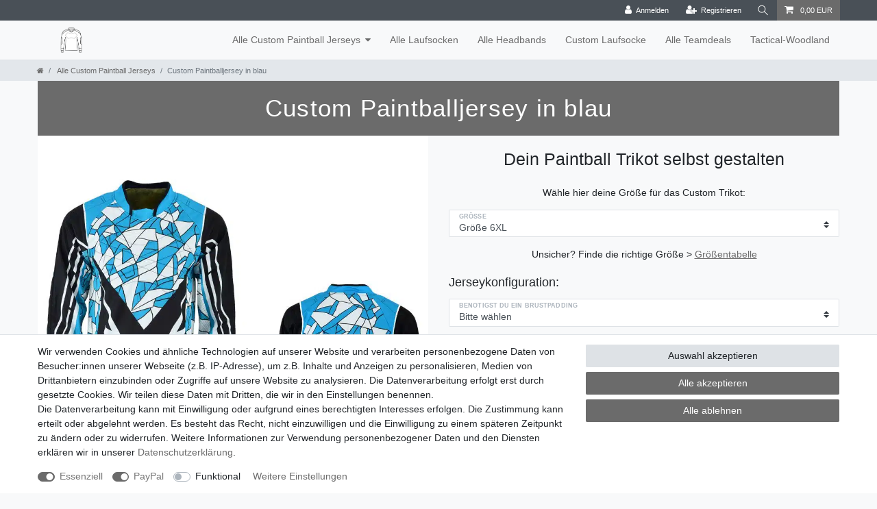

--- FILE ---
content_type: text/html; charset=UTF-8
request_url: https://www.custom-paintball-jersey.de/alle-custom-paintball-jerseys/paintball-trikot-in-blau_1581_2167
body_size: 50671
content:






<!DOCTYPE html>

<html lang="de" data-framework="vue" prefix="og: http://ogp.me/ns#" class="icons-loading">

<head>
                        

    <script type="text/javascript">
    (function() {
        var _availableConsents = {"necessary.googleAnalytics":[true,["\/^_ga\/","_ga","_gid","_gat"],false],"necessary.consent":[true,[],null],"necessary.session":[true,[],null],"necessary.csrf":[true,["XSRF-TOKEN"],null],"necessary.shopbooster_cookie":[true,["plenty_cache"],null],"paypal.paypal-cookies":[true,["X-PP-SILOVER","X-PP-L7","tsrc","paypalplus_session_v2"],false],"convenience.languageDetection":[null,[],null]};
        var _allowedCookies = ["plenty_cache","XSRF-TOKEN","\/^_ga\/","_ga","_gid","_gat","X-PP-SILOVER","X-PP-L7","tsrc","paypalplus_session_v2","plenty-shop-cookie","PluginSetPreview","SID_PLENTY_ADMIN_60210","PreviewCookie"] || [];

        window.ConsentManager = (function() {
            var _consents = (function() {
                var _rawCookie = document.cookie.split(";").filter(function (cookie) {
                    return cookie.trim().indexOf("plenty-shop-cookie=") === 0;
                })[0];

                if (!!_rawCookie) {
                    try {
                        _rawCookie = decodeURIComponent(_rawCookie);
                    } catch (e) {
                        document.cookie = "plenty-shop-cookie= ; expires = Thu, 01 Jan 1970 00:00:00 GMT"
                        return null;
                    }

                    try {
                        return JSON.parse(
                            _rawCookie.trim().substr("plenty-shop-cookie=".length)
                        );
                    } catch (e) {
                        return null;
                    }
                }
                return null;
            })();

            Object.keys(_consents || {}).forEach(function(group) {
                if(typeof _consents[group] === 'object' && _consents[group] !== null)
                {
                    Object.keys(_consents[group] || {}).forEach(function(key) {
                        var groupKey = group + "." + key;
                        if(_consents[group][key] && _availableConsents[groupKey] && _availableConsents[groupKey][1].length) {
                            Array.prototype.push.apply(_allowedCookies, _availableConsents[groupKey][1]);
                        }
                    });
                }
            });

            if(!_consents) {
                Object.keys(_availableConsents || {})
                    .forEach(function(groupKey) {
                        if(_availableConsents[groupKey] && ( _availableConsents[groupKey][0] || _availableConsents[groupKey][2] )) {
                            Array.prototype.push.apply(_allowedCookies, _availableConsents[groupKey][1]);
                        }
                    });
            }

            var _setResponse = function(key, response) {
                _consents = _consents || {};
                if(typeof key === "object" && typeof response === "undefined") {
                    _consents = key;
                    document.dispatchEvent(new CustomEvent("consent-change", {
                        detail: {key: null, value: null, data: key}
                    }));
                    _enableScriptsOnConsent();
                } else {
                    var groupKey = key.split(".")[0];
                    var consentKey = key.split(".")[1];
                    _consents[groupKey] = _consents[groupKey] || {};
                    if(consentKey === "*") {
                        Object.keys(_availableConsents).forEach(function(aKey) {
                            if(aKey.split(".")[0] === groupKey) {
                                _consents[groupKey][aKey.split(".")[1]] = response;
                            }
                        });
                    } else {
                        _consents[groupKey][consentKey] = response;
                    }
                    document.dispatchEvent(new CustomEvent("consent-change", {
                        detail: {key: key, value: response, data: _consents}
                    }));
                    _enableScriptsOnConsent();
                }
                if(!_consents.hasOwnProperty('_id')) {
                    _consents['_id'] = "d10c062c127d71069f00e3b3fcb1099f9c32c3eb";
                }

                Object.keys(_availableConsents).forEach(function(key) {
                    if((_availableConsents[key][1] || []).length > 0) {
                        if(_isConsented(key)) {
                            _availableConsents[key][1].forEach(function(cookie) {
                                if(_allowedCookies.indexOf(cookie) < 0) _allowedCookies.push(cookie);
                            });
                        } else {
                            _allowedCookies = _allowedCookies.filter(function(cookie) {
                                return _availableConsents[key][1].indexOf(cookie) < 0;
                            });
                        }
                    }
                });

                document.cookie = "plenty-shop-cookie=" + JSON.stringify(_consents) + "; path=/; expires=" + _expireDate() + "; secure";
            };
            var _hasResponse = function() {
                return _consents !== null;
            };

            var _expireDate = function() {
                var expireSeconds = 0;
                                    expireSeconds = 8640000;
                                const date = new Date();
                date.setSeconds(date.getSeconds() + expireSeconds);
                const offset = date.getTimezoneOffset() / 60;
                date.setHours(date.getHours() - offset)
                return date.toUTCString();
            }
            var _isConsented = function(key) {
                var groupKey = key.split(".")[0];
                var consentKey = key.split(".")[1];

                if (consentKey === "*") {
                    return Object.keys(_availableConsents).some(function (aKey) {
                        var aGroupKey = aKey.split(".")[0];
                        return aGroupKey === groupKey && _isConsented(aKey);
                    });
                } else {
                    if(!_hasResponse()) {
                        return _availableConsents[key][0] || _availableConsents[key][2];
                    }

                    if(_consents.hasOwnProperty(groupKey) && _consents[groupKey].hasOwnProperty(consentKey))
                    {
                        return !!_consents[groupKey][consentKey];
                    }
                    else {
                        if(!!_availableConsents[key])
                        {
                            return _availableConsents[key][0];
                        }

                        console.warn("Cookie has been blocked due to not being registered: " + key);
                        return false;
                    }
                }
            };
            var _getConsents = function() {
                var _result = {};
                Object.keys(_availableConsents).forEach(function(key) {
                    var groupKey = key.split(".")[0];
                    var consentKey = key.split(".")[1];
                    _result[groupKey] = _result[groupKey] || {};
                    if(consentKey !== "*") {
                        _result[groupKey][consentKey] = _isConsented(key);
                    }
                });
                return _result;
            };
            var _isNecessary = function(key) {
                return _availableConsents.hasOwnProperty(key) && _availableConsents[key][0];
            };
            var _enableScriptsOnConsent = function() {
                var elementsToEnable = document.querySelectorAll("script[data-cookie-consent]");
                Array.prototype.slice.call(elementsToEnable).forEach(function(el) {
                    if(el.dataset && el.dataset.cookieConsent && _isConsented(el.dataset.cookieConsent) && el.type !== "application/javascript") {
                        var newScript = document.createElement("script");
                        if(el.src) {
                            newScript.src = el.src;
                        } else {
                            newScript.textContent = el.textContent;
                        }
                        el.parentNode.replaceChild(newScript, el);
                    }
                });
            };
            window.addEventListener("load", _enableScriptsOnConsent);
                        // Cookie proxy
            (function() {
                var _data = {};
                var _splitCookieString = function(cookiesString) {

                    var _allCookies = cookiesString.split(";");
                    var regex = /[^=]+=[^;]*;?((?:expires|path|domain)=[^;]*;)*/gm;
                    var cookies = [];

                    _allCookies.forEach(function(cookie){
                        if(cookie.trim().indexOf("plenty-shop-cookie=") === 0) {
                            var cookieString = decodeURIComponent(cookiesString);
                            var match;
                            while((match = regex.exec(cookieString)) !== null) {
                                if(match.index === match.lastIndex) {
                                    regex.lastIndex++;
                                }
                                cookies.push(match[0]);
                            }
                        } else if(cookie.length) {
                            cookies.push(cookie);
                        }
                    });

                    return cookies;

                };
                var _parseCookies = function (cookiesString) {
                    return _splitCookieString(cookiesString).map(function(cookieString) {
                        return _parseCookie(cookieString);
                    });
                };
                var _parseCookie = function(cookieString) {
                    var cookie = {
                        name: null,
                        value: null,
                        params: {}
                    };
                    var match = /^([^=]+)=([^;]*);*((?:[^;]*;?)*)$/.exec(cookieString.trim());
                    if(match && match[1]) {
                        cookie.name = match[1];
                        cookie.value = match[2];

                        (match[3] || "").split(";").map(function(param) {
                            return /^([^=]+)=([^;]*);?$/.exec(param.trim());
                        }).filter(function(param) {
                            return !!param;
                        }).forEach(function(param) {
                            cookie.params[param[1]] = param[2];
                        });

                        if(cookie.params && !cookie.params.path) {
                            cookie.params.path = "/";
                        }
                    }

                    return cookie;
                };
                var _isAllowed = function(cookieName) {
                    return _allowedCookies.some(function(allowedCookie) {
                        var match = /^\/(.*)\/([gmiy]*)$/.exec(allowedCookie);
                        return (match && match[1] && (new RegExp(match[1], match[2])).test(cookieName))
                            || allowedCookie === cookieName;
                    });
                };
                var _set = function(cookieString) {
                    var cookie = _parseCookie(cookieString);
                                                                    var domainParts = (window.location.host || window.location.hostname).split(".");
                        if(domainParts[0] === "www") {
                            domainParts.shift();
                            cookie.domain = "." + domainParts.join(".");
                        } else {
                            cookie.domain = (window.location.host || window.location.hostname);
                        }
                                        if(cookie && cookie.name) {
                        if(_isAllowed(cookie.name)) {
                            var cookieValue = cookie.value || "";
                            _data[cookie.name] = cookieValue + Object.keys(cookie.params || {}).map(function(paramKey) {
                                                            var date = new Date(_expireDate());
                                if(paramKey === "expires" && (new Date(cookie.params[paramKey]).getTime()) > date.getTime()) {
                                    return "; expires=" + _expireDate();
                                }
                                                            return "; " + paramKey.trim() + "=" + cookie.params[paramKey].trim();
                            }).join("");
                        } else {
                            _data[cookie.name] = null;
                            console.warn("Cookie has been blocked due to privacy settings: " + cookie.name);
                        }
                        _update();
                    }
                };
                var _get = function() {
                    return Object.keys(_data).filter(function (key) {
                        return !!_data[key];
                    }).map(function (key) {
                        return key + "=" + (_data[key].split(";")[0]);
                    }).join("; ");
                };
                var _update = function() {
                    delete document.cookie;
                    var cookies = _parseCookies(document.cookie);
                    Object.keys(_data).forEach(function(key) {
                        if(!_data[key]) {
                            // unset cookie
                            var domains = (window.location.host || window.location.hostname).split(".");
                            while(domains.length > 1) {
                                document.cookie = key + "=; path=/; expires=Thu, 01 Jan 1970 00:00:01 GMT; domain="+domains.join(".");
                                document.cookie = key + "=; path=/; expires=Thu, 01 Jan 1970 00:00:01 GMT; domain=."+domains.join(".");
                                domains.shift();
                            }
                            document.cookie = key + "=; path=/; expires=Thu, 01 Jan 1970 00:00:01 GMT;";
                            delete _data[key];
                        } else {
                            var existingCookie = cookies.find(function(cookie) { return cookie.name === key; });
                            var parsedData = _parseCookie(key + "=" + _data[key]);
                            if(!existingCookie || existingCookie.value !== parsedData.value) {
                                document.cookie = key + "=" + _data[key];
                            } else {
                                // console.log('No changes to cookie: ' + key);
                            }
                        }
                    });

                    if(!document.__defineGetter__) {
                        Object.defineProperty(document, 'cookie', {
                            get: _get,
                            set: _set
                        });
                    } else {
                        document.__defineGetter__('cookie', _get);
                        document.__defineSetter__('cookie', _set);
                    }
                };

                _splitCookieString(document.cookie).forEach(function(cookie)
                {
                    _set(cookie);
                });

                _update();
            })();
            
            return {
                setResponse: _setResponse,
                hasResponse: _hasResponse,
                isConsented: _isConsented,
                getConsents: _getConsents,
                isNecessary: _isNecessary
            };
        })();
    })();
</script>


    
<meta charset="utf-8">
<meta http-equiv="X-UA-Compatible" content="IE=edge">
<meta name="viewport" content="width=device-width, initial-scale=1">
<meta name="generator" content="plentymarkets" />
<meta name="format-detection" content="telephone=no"> 
<link rel="icon" type="image/x-icon" href="/favicon.ico">



            <link rel="canonical" href="https://www.custom-paintball-jersey.de/alle-custom-paintball-jerseys/paintball-trikot-in-blau/a-1581">
    
    
<style data-font="Custom-Font">
    
                
        .icons-loading .fa { visibility: hidden !important; }
</style>

<link rel="preload" href="https://cdn02.plentymarkets.com/nu16ivz1v7yj/plugin/23/ceres/css/ceres-icons.css" as="style" onload="this.onload=null;this.rel='stylesheet';">
<noscript><link rel="stylesheet" href="https://cdn02.plentymarkets.com/nu16ivz1v7yj/plugin/23/ceres/css/ceres-icons.css"></noscript>


<link rel="preload" as="style" href="https://cdn02.plentymarkets.com/nu16ivz1v7yj/plugin/23/ceres/css/ceres-base.css?v=b127add14bf7d1661ad8dab4b0398c813f04d386">
    <link rel="stylesheet" href="https://cdn02.plentymarkets.com/nu16ivz1v7yj/plugin/23/ceres/css/ceres-base.css?v=b127add14bf7d1661ad8dab4b0398c813f04d386">


<script type="application/javascript">
    /*! loadCSS. [c]2017 Filament Group, Inc. MIT License */
    /* This file is meant as a standalone workflow for
    - testing support for link[rel=preload]
    - enabling async CSS loading in browsers that do not support rel=preload
    - applying rel preload css once loaded, whether supported or not.
    */
    (function( w ){
        "use strict";
        // rel=preload support test
        if( !w.loadCSS ){
            w.loadCSS = function(){};
        }
        // define on the loadCSS obj
        var rp = loadCSS.relpreload = {};
        // rel=preload feature support test
        // runs once and returns a function for compat purposes
        rp.support = (function(){
            var ret;
            try {
                ret = w.document.createElement( "link" ).relList.supports( "preload" );
            } catch (e) {
                ret = false;
            }
            return function(){
                return ret;
            };
        })();

        // if preload isn't supported, get an asynchronous load by using a non-matching media attribute
        // then change that media back to its intended value on load
        rp.bindMediaToggle = function( link ){
            // remember existing media attr for ultimate state, or default to 'all'
            var finalMedia = link.media || "all";

            function enableStylesheet(){
                // unbind listeners
                if( link.addEventListener ){
                    link.removeEventListener( "load", enableStylesheet );
                } else if( link.attachEvent ){
                    link.detachEvent( "onload", enableStylesheet );
                }
                link.setAttribute( "onload", null );
                link.media = finalMedia;
            }

            // bind load handlers to enable media
            if( link.addEventListener ){
                link.addEventListener( "load", enableStylesheet );
            } else if( link.attachEvent ){
                link.attachEvent( "onload", enableStylesheet );
            }

            // Set rel and non-applicable media type to start an async request
            // note: timeout allows this to happen async to let rendering continue in IE
            setTimeout(function(){
                link.rel = "stylesheet";
                link.media = "only x";
            });
            // also enable media after 3 seconds,
            // which will catch very old browsers (android 2.x, old firefox) that don't support onload on link
            setTimeout( enableStylesheet, 3000 );
        };

        // loop through link elements in DOM
        rp.poly = function(){
            // double check this to prevent external calls from running
            if( rp.support() ){
                return;
            }
            var links = w.document.getElementsByTagName( "link" );
            for( var i = 0; i < links.length; i++ ){
                var link = links[ i ];
                // qualify links to those with rel=preload and as=style attrs
                if( link.rel === "preload" && link.getAttribute( "as" ) === "style" && !link.getAttribute( "data-loadcss" ) ){
                    // prevent rerunning on link
                    link.setAttribute( "data-loadcss", true );
                    // bind listeners to toggle media back
                    rp.bindMediaToggle( link );
                }
            }
        };

        // if unsupported, run the polyfill
        if( !rp.support() ){
            // run once at least
            rp.poly();

            // rerun poly on an interval until onload
            var run = w.setInterval( rp.poly, 500 );
            if( w.addEventListener ){
                w.addEventListener( "load", function(){
                    rp.poly();
                    w.clearInterval( run );
                } );
            } else if( w.attachEvent ){
                w.attachEvent( "onload", function(){
                    rp.poly();
                    w.clearInterval( run );
                } );
            }
        }


        // commonjs
        if( typeof exports !== "undefined" ){
            exports.loadCSS = loadCSS;
        }
        else {
            w.loadCSS = loadCSS;
        }
    }( typeof global !== "undefined" ? global : this ) );

    (function() {
        var checkIconFont = function() {
            if(!document.fonts || document.fonts.check("1em FontAwesome")) {
                document.documentElement.classList.remove('icons-loading');
            }
        };

        if(document.fonts) {
            document.fonts.addEventListener("loadingdone", checkIconFont);
            window.addEventListener("load", checkIconFont);
        }
        checkIconFont();
    })();
</script>

                    

<!-- Extend the existing style with a template -->
                            <script type="text/plain" data-cookie-consent="necessary.googleAnalytics" async src="https://www.googletagmanager.com/gtag/js?id=G-4CF5FD0EP3"></script>
<script type="text/plain" data-cookie-consent="necessary.googleAnalytics">
    window.dataLayer = window.dataLayer || [];
    function gtag(){dataLayer.push(arguments);}

    gtag('consent', 'default', {
      'ad_storage': 'granted',
      'ad_user_data': 'granted',
      'ad_personalization': 'granted',
      'analytics_storage': 'granted'
    });

    gtag('js', new Date());

    gtag('config', 'G-4CF5FD0EP3');

                gtag('set', 'anonymizeIp', true);
    </script>

            



    
    
                
    
    

    
    
    
    
    

                    


<meta name="robots" content="all">
    <meta name="description" content="Jetzt das Custom Paintballjersey in blau mit deinem Spielernamen, deiner Spielernummer oder deinem Teamlogo selbst gestalten">
    <meta name="keywords" content="blau weiss hellblau schwarz">
<meta property="og:title" content="Custom Paintballjersey in blau
         | Trikot selbst gestalten"/>
<meta property="og:type" content="article"/>
<meta property="og:url" content="https://www.custom-paintball-jersey.de/alle-custom-paintball-jerseys/paintball-trikot-in-blau/a-1581"/>
<meta property="og:image" content="https://cdn02.plentymarkets.com/nu16ivz1v7yj/item/images/1581/full/blaues-custom-paintball-jersey-blau--hellbau.jpg"/>
<meta property="thumbnail" content="https://cdn02.plentymarkets.com/nu16ivz1v7yj/item/images/1581/full/blaues-custom-paintball-jersey-blau--hellbau.jpg"/>

<script type="application/ld+json">
            {
                "@context"      : "https://schema.org/",
                "@type"         : "Product",
                "@id"           : "2167",
                "name"          : "Custom Paintballjersey in blau",
                "category"      : "Alle Custom Paintball Jerseys",
                "releaseDate"   : "",
                "image"         : "https://cdn02.plentymarkets.com/nu16ivz1v7yj/item/images/1581/full/blaues-custom-paintball-jersey-blau--hellbau.jpg",
                "identifier"    : "2167",
                "description"   : "Lass dir dein&amp;nbsp;Custom Paintballjersey in blau mit deiner Wunschkonfiguration und deinem Teamlogo bedrucken. Wähle die richtige Größe anhand unserer Größentabelle aus, entscheide dich für&amp;nbsp;Paddings und Daumenschlaufen und schick uns deine Dateien (Teamlogo, Spielername, Spielernummer und was sonst noch auf das Jersey&amp;nbsp;gedruckt werden soll) an unsere Emailadresse. Unser Designer wird sich mit dir in Verbindung setzen und dir einen Entwurf schicken. Wenn dir der Entwurf&amp;nbsp;gefällt, geht er in die Druckerei. Einfacher gehts nicht!&amp;nbsp; &amp;nbsp; Paintball Trikot gestalten - XXL, 4XL, 6XL und 8XL",
                "disambiguatingDescription" : "",
                "manufacturer"  : {
                    "@type"         : "Organization",
                    "name"          : "S3k.store - Manuela Rimbach, Schloßstr. 25, 34434 Borgentreich"
                },
                "sku"           : "1581",
                "offers": {
                    "@type"         : "Offer",
                    "priceCurrency" : "EUR",
                    "price"         : "100.00",
                    "url"           : "https://www.custom-paintball-jersey.de/alle-custom-paintball-jerseys/paintball-trikot-in-blau_1581_2167",
                    "priceSpecification":[
                                                {
                            "@type": "UnitPriceSpecification",
                            "price": "100.00",
                            "priceCurrency": "EUR",
                            "priceType": "SalePrice",
                            "referenceQuantity": {
                                "@type": "QuantitativeValue",
                                "value": "1",
                                "unitCode": "C62"
                            }
                        }

                    ],
                    "availability"  : "https://schema.org/PreOrder",
                    "itemCondition" : "https://schema.org/NewCondition"
                },
                "depth": {
                    "@type"         : "QuantitativeValue",
                    "value"         : "0"
                },
                "width": {
                    "@type"         : "QuantitativeValue",
                    "value"         : "0"
                },
                "height": {
                    "@type"         : "QuantitativeValue",
                    "value"         : "0"
                },
                "weight": {
                    "@type"         : "QuantitativeValue",
                    "value"         : "0"
                }
            }
        </script>

<title>Custom Paintballjersey in blau
         | Trikot selbst gestalten</title>

            <style>
    #paypal_loading_screen {
        display: none;
        position: fixed;
        z-index: 2147483640;
        top: 0;
        left: 0;
        width: 100%;
        height: 100%;
        overflow: hidden;

        transform: translate3d(0, 0, 0);

        background-color: black;
        background-color: rgba(0, 0, 0, 0.8);
        background: radial-gradient(ellipse closest-corner, rgba(0,0,0,0.6) 1%, rgba(0,0,0,0.8) 100%);

        color: #fff;
    }

    #paypal_loading_screen .paypal-checkout-modal {
        font-family: "HelveticaNeue", "HelveticaNeue-Light", "Helvetica Neue Light", helvetica, arial, sans-serif;
        font-size: 14px;
        text-align: center;

        box-sizing: border-box;
        max-width: 350px;
        top: 50%;
        left: 50%;
        position: absolute;
        transform: translateX(-50%) translateY(-50%);
        cursor: pointer;
        text-align: center;
    }

    #paypal_loading_screen.paypal-overlay-loading .paypal-checkout-message, #paypal_loading_screen.paypal-overlay-loading .paypal-checkout-continue {
        display: none;
    }

    .paypal-checkout-loader {
        display: none;
    }

    #paypal_loading_screen.paypal-overlay-loading .paypal-checkout-loader {
        display: block;
    }

    #paypal_loading_screen .paypal-checkout-modal .paypal-checkout-logo {
        cursor: pointer;
        margin-bottom: 30px;
        display: inline-block;
    }

    #paypal_loading_screen .paypal-checkout-modal .paypal-checkout-logo img {
        height: 36px;
    }

    #paypal_loading_screen .paypal-checkout-modal .paypal-checkout-logo img.paypal-checkout-logo-pp {
        margin-right: 10px;
    }

    #paypal_loading_screen .paypal-checkout-modal .paypal-checkout-message {
        font-size: 15px;
        line-height: 1.5;
        padding: 10px 0;
    }

    #paypal_loading_screen.paypal-overlay-context-iframe .paypal-checkout-message, #paypal_loading_screen.paypal-overlay-context-iframe .paypal-checkout-continue {
        display: none;
    }

    .paypal-spinner {
        height: 30px;
        width: 30px;
        display: inline-block;
        box-sizing: content-box;
        opacity: 1;
        filter: alpha(opacity=100);
        animation: rotation .7s infinite linear;
        border-left: 8px solid rgba(0, 0, 0, .2);
        border-right: 8px solid rgba(0, 0, 0, .2);
        border-bottom: 8px solid rgba(0, 0, 0, .2);
        border-top: 8px solid #fff;
        border-radius: 100%
    }

    .paypalSmartButtons div {
        margin-left: 10px;
        margin-right: 10px;
    }
</style>    
                                    
    </head>

<body class="page-singleitem item-1581 variation-2167 ">

                    

<script>
    if('ontouchstart' in document.documentElement)
    {
        document.body.classList.add("touch");
    }
    else
    {
        document.body.classList.add("no-touch");
    }
</script>


<div id="vue-app" class="app">
    
    <lazy-hydrate when-idle>
        <notifications template="#vue-notifications" :initial-notifications="{&quot;error&quot;:null,&quot;warn&quot;:null,&quot;info&quot;:null,&quot;success&quot;:null,&quot;log&quot;:null}"></notifications>
    </lazy-hydrate>

    

             <header id="page-header" class="sticky-top">
        <div class="container-max">
            <div class="row flex-row-reverse position-relative">
                <div id="page-header-parent" class="col-12 header-container" data-header-offset>
                    <!-- 702 -->
 

<div class="top-bar header-fw unfixed">
    <div class="container-max px-0 pr-lg-3">
        <div class="row mx-0 flex-row-reverse position-relative">
                                            
            <div class="top-bar-items ">
                                <div class="controls">
                    <ul id="controlsList" class="controls-list mb-0 d-flex list-inline pl-2 pl-sm-1 pl-md-0">
                                                    <li class="list-inline-item control-user">
                                <client-only>
                                    <user-login-handler
                                        :show-login="true"
                                        :show-registration="true">
                                                                                <a class="nav-link" data-toggle="modal" aria-label="Anmelden">
                                            <i class="fa fa-user mr-0 mr-sm-1" aria-hidden="true"></i>
                                            <span class="d-none d-sm-inline">Anmelden</span>
                                        </a>
                                                                                                                        <a class="nav-link" data-toggle="modal" aria-label="Registrieren">
                                            <i class="fa fa-user-plus mr-0 mr-sm-1" aria-hidden="true"></i>
                                            <span class="d-none d-sm-inline">Registrieren</span>
                                        </a>
                                                                            </user-login-handler>
                                </client-only>
                            </li>
                        
                        
                        
                                                    <li class="list-inline-item control-search">
                                <a class="anicon anicon-search-xcross nav-link"
                                    
                                    data-toggle="collapse"
                                    href="#searchBox"
                                    aria-expanded="false"
                                    aria-controls="searchBox"
                                    data-testing="searchbox-select"
                                    data-parent="#controlsList"
                                    aria-label="Suche"
                                    @mouseover.once="$store.dispatch('loadComponent', 'item-search')">
                                    <span class="anicon-search-item" aria-hidden="true"></span>
                                </a>
                            </li>
                        
                        
                                                    <li class="list-inline-item control-basket position-relative">
                                <a v-toggle-basket-preview href="#" class="toggle-basket-preview nav-link" >
                                    
                                    <icon icon="shopping-cart" class-loading="fa-refresh" :loading="$store.state.basket.isBasketLoading"></icon>
                                                                            <span class="badge p-0 ml-2" v-if="!$store.state.basket.showNetPrices" v-basket-item-sum="$store.state.basket.data.itemSum">0,00 EUR</span>
                                        <span class="badge p-0 ml-2" v-else v-cloak v-basket-item-sum="$store.state.basket.data.itemSumNet">0,00 EUR</span>
                                                                    </a>

                                <basket-preview v-if="$store.state.lazyComponent.components['basket-preview']" :show-net-prices="false" :visible-fields="[&quot;basket.value_of_items_gross&quot;,&quot;basket.shipping_costs_gross&quot;,&quot;basket.order_total_gross&quot;]">
                                    <template #before-basket-item>
                                                            
                                    </template>
                                    <template #after-basket-item>
                                                            
                                    </template>
                                    <template #before-basket-totals>
                                                            
                                    </template>
                                    <template #before-item-sum>
                                                            
                                    </template>
                                    <template #after-item-sum>
                                                            
                                    </template>
                                    <template #before-shipping-costs>
                                                            
                                    </template>
                                    <template #after-shipping-costs>
                                                            
                                    </template>
                                    <template #before-total-sum>
                                                            
                                    </template>
                                    <template #before-vat>
                                                            
                                    </template>
                                    <template #after-vat>
                                                            
                                    </template>
                                    <template #after-total-sum>
                                                            
                                    </template>
                                    <template #after-basket-totals>
                                                            
                                    </template>
                                    <template #before-checkout-button>
                                                            
                                    </template>
                                    <template #after-checkout-button>
                                                            
                                    </template>
                                </basket-preview>
                            </li>
                                            </ul>
                </div>
            </div>
        </div>
    </div>

    <div class="container-max px-0 px-lg-3">
        <div class="row mx-0 flex-row-reverse position-relative">
                            <div id="searchBox" class="cmp cmp-search-box collapse">
                                            <lazy-load component="item-search">                            <item-search>
                                                                    <template #autocomplete-suggestions>
                                        <div class="autocomplete-suggestions shadow bg-white w-100"
                                            >
                                            <div class="widget widget-search-suggestion-item widget-primary">
    
    <search-suggestion-item
        :show-images="false"
                suggestion-type="item"
        :show-count="false"
        :show-additional-information="false">
    </search-suggestion-item>
</div>

                                        </div>
                                    </template>
                                                            </item-search>
                        </lazy-load>                                    </div>
            
            
                    </div>
    </div>
</div>



<nav class="navbar header-fw p-0 border-bottom normalmenu unfixed">
    <div class="container-max d-block"
    >
        <div class="row mx-0 position-relative d-flex">
            <div class="brand-wrapper px-lg-3 d-flex flex-fill">
                                    <a class="navbar-brand py-2" href="/">
                        <picture data-alt="Trikot selbst gestalten">
                            <source srcset="https://cdn02.plentymarkets.com/nu16ivz1v7yj/frontend/Custom-Paintball-Jersey/Favicon/blaupause_jersey_mit_padding.png">
                            <img
                                class="img-fluid"
                                src="https://cdn02.plentymarkets.com/nu16ivz1v7yj/frontend/Custom-Paintball-Jersey/Favicon/blaupause_jersey_mit_padding.png"
                                alt="Trikot selbst gestalten"
                            />
                        </picture>
                    </a>
                
                <button v-open-mobile-navigation class="navbar-toggler d-lg-none p-3" type="button">
                    &#9776;
                </button>
            </div>

            <div class="main-navbar-collapsable d-none d-lg-block">
                <ul class="mainmenu p-0 m-0 d-flex">
                                
    
        
                                                                                                                                                                                                                                                                                                
            
                <li class="ddown" v-navigation-touch-handler>
                    <a href="/alle-custom-paintball-jerseys">Alle Custom Paintball Jerseys</a>
                                        <ul data-level="1" class="collapse nav-dropdown-0">
                                                                                                                                                        <li><ul class="collapse-inner">
                                    <li class="level1">
                                                <a @touchstart.stop href="/alle-custom-paintball-jerseys/blaue-paintballjerseys">Blaue Paintballjerseys</a>
                    </li>
                                                        </ul></li>
                                                                                                                    <li><ul class="collapse-inner">
                                    <li class="level1">
                                                <a @touchstart.stop href="/alle-custom-paintball-jerseys/camo-paintballjerseys">Camo Paintballjerseys</a>
                    </li>
                                                        </ul></li>
                                                                                                                    <li><ul class="collapse-inner">
                                    <li class="level1">
                                                <a @touchstart.stop href="/alle-custom-paintball-jerseys/gelbe-paintballjerseys">Gelbe Paintballjerseys</a>
                    </li>
                                                        </ul></li>
                                                                                                                    <li><ul class="collapse-inner">
                                    <li class="level1">
                                                <a @touchstart.stop href="/alle-custom-paintball-jerseys/gruene-braune-paintballjerseys">Grüne / Braune Paintballjerseys</a>
                    </li>
                                                        </ul></li>
                                                                                                                    <li><ul class="collapse-inner">
                                    <li class="level1">
                                                <a @touchstart.stop href="/alle-custom-paintball-jerseys/pink-lila-paintballjerseys">Pink / Lila Paintballjerseys</a>
                    </li>
                                                        </ul></li>
                                                                                                                    <li><ul class="collapse-inner">
                                    <li class="level1">
                                                <a @touchstart.stop href="/alle-custom-paintball-jerseys/rote-orange-paintballjerseys">Rot / Orange Paintballjerseys</a>
                    </li>
                                                        </ul></li>
                                                                                                                    <li><ul class="collapse-inner">
                                    <li class="level1">
                                                <a @touchstart.stop href="/alle-custom-paintball-jerseys/schicke-paintballjerseys">Schicke Paintballjerseys</a>
                    </li>
                                                        </ul></li>
                                                                                                                    <li><ul class="collapse-inner">
                                    <li class="level1">
                                                <a @touchstart.stop href="/alle-custom-paintball-jerseys/grau-schwarze-paintballjerseys">Schwarze Paintballjerseys</a>
                    </li>
                                                        </ul></li>
                                                                        
                                            </ul>
                                    </li>

                        
        
                                                                
            
                <li>
                    <a href="/laufsocken-paintball-airsoft">Alle Laufsocken</a>
                </li>

                        
        
                                                                
            
                <li>
                    <a href="/alle-paintball-headbands">Alle Headbands</a>
                </li>

                        
        
                                                                
            
                <li>
                    <a href="/team-laufsocke-bestellen">Custom Laufsocke</a>
                </li>

                        
        
                                                                
            
                <li>
                    <a href="/teamdeals">Alle Teamdeals</a>
                </li>

                        
        
                                                                
            
                <li>
                    <a href="/tactical-woodland">Tactical-Woodland</a>
                </li>

                        

                </ul>
            </div>

        </div>
    </div>
</nav>
<div class="widget widget-code widget-none">
    <div class="widget-inner bg-appearance">
                    <!-- Google tag (gtag.js) -->
<script2 async src="https://www.googletagmanager.com/gtag/js?id=AW-16804282918"></script2>
<script2>
  window.dataLayer = window.dataLayer || [];
  function gtag(){dataLayer.push(arguments);}
  gtag('js', new Date());

  gtag('config', 'AW-16804282918');
</script2>
            </div>
</div>

                
                
                
    
                
<div class="breadcrumbs header-fw unfixed">
    <nav class="small d-none d-md-block px-0" data-component="breadcrumbs" data-renderer="twig">
                <ul class="breadcrumb container-max px-3 py-2 my-0 mx-auto">
            <li class="breadcrumb-item">
                <a href="/">
                    <i class="fa fa-home" aria-hidden="true"></i>
                                        <span class="breadcrumb-home"></span>
                                                        </a>
            </li>
                                                                                                        <li class="breadcrumb-item">
                            <a href="/alle-custom-paintball-jerseys">
                                Alle Custom Paintball Jerseys
                            </a>
                                                                                                            </li>
                                    
                                                    <li class="breadcrumb-item active">
                                                                        <span>Custom Paintballjersey in blau</span>
                    </li>
                                    </ul>
        <script2 type="application/ld+json">
        {
            "@context":"http://schema.org/",
            "@type":"BreadcrumbList",
            "itemListElement": [{"@type":"ListItem","position":1,"item":{"@id":"\/","name":"Home"}},{"@type":"ListItem","position":2,"item":{"@id":"\/alle-custom-paintball-jerseys","name":"Alle Custom Paintball Jerseys"}},{"@type":"ListItem","position":3,"item":{"@id":"https:\/\/www.custom-paintball-jersey.de\/alle-custom-paintball-jerseys\/paintball-trikot-in-blau_1581_2167","name":"Custom Paintballjersey in blau"}}]
        }
        </script2>
    </nav>
</div>
                </div>
            </div>
        </div>
    </header>
    

<div>
                
                        <lazy-hydrate when-idle>
        <mobile-navigation :initial-category="{&quot;parentCategoryId&quot;:null,&quot;id&quot;:810,&quot;type&quot;:&quot;item&quot;,&quot;right&quot;:&quot;all&quot;,&quot;level&quot;:1,&quot;linklist&quot;:&quot;Y&quot;,&quot;sitemap&quot;:&quot;Y&quot;,&quot;details&quot;:[{&quot;updatedBy&quot;:&quot;1&quot;,&quot;description&quot;:&quot;&quot;,&quot;lang&quot;:&quot;de&quot;,&quot;metaKeywords&quot;:&quot;&quot;,&quot;fulltext&quot;:&quot;N&quot;,&quot;metaRobots&quot;:&quot;ALL&quot;,&quot;updatedAt&quot;:&quot;2025-01-26T13:25:20+01:00&quot;,&quot;shortDescription&quot;:&quot;&quot;,&quot;categoryId&quot;:&quot;810&quot;,&quot;name&quot;:&quot;Alle Custom Paintball Jerseys&quot;,&quot;singleItemView&quot;:&quot;ItemViewSingleItem&quot;,&quot;nameUrl&quot;:&quot;alle-custom-paintball-jerseys&quot;,&quot;itemListView&quot;:&quot;ItemViewCategoriesList&quot;,&quot;plenty_category_details_image2_path&quot;:&quot;&quot;,&quot;description2&quot;:&quot;&quot;,&quot;canonicalLink&quot;:&quot;&quot;,&quot;pageView&quot;:&quot;PageDesignContent&quot;,&quot;position&quot;:&quot;1&quot;,&quot;metaDescription&quot;:&quot;W\u00e4hle aus vielen Jerseyideen aus &gt; lass deinen Spielernamen und deine Spielernummer draufdrucken &gt; Schon geht dein Jersey in die Druckerei&quot;,&quot;metaTitle&quot;:&quot;Custom Paintball Jerseys&quot;,&quot;plenty_category_details_image_path&quot;:&quot;&quot;,&quot;image&quot;:null,&quot;imagePath&quot;:null,&quot;image2&quot;:null,&quot;image2Path&quot;:null,&quot;plentyId&quot;:60210}],&quot;clients&quot;:[{&quot;categoryId&quot;:&quot;810&quot;,&quot;plentyId&quot;:60210},{&quot;categoryId&quot;:&quot;810&quot;,&quot;plentyId&quot;:35781},{&quot;categoryId&quot;:&quot;810&quot;,&quot;plentyId&quot;:30180}]}" :include-language="false"></mobile-navigation>
    </lazy-hydrate>
</div>

    <div id="page-body" class="main">
            

        
                
                    <div class="single container-max page-content">
            <div class="row">
                <div class="col">
                    <single-item
                        v-cloak
                        item-data="696fbcb12b14b"
                        attributes-data="696fbcb12b18e"
                        variations="696fbcb12b193"
                        :after-key="null"
                        :please-select-option-variation-id="2166"
                        :init-please-select-option="false"
                        :show-net-prices="false"
                        :is-wish-list-enabled="true"
                        :item-id="1581"
                        v-slot="slotProps">
                        <!-- 1969 -->
 
<lazy-hydrate never>

    <div class="widget widget-title-bar widget-primary mb-0"
        >
        <div class="widget-inner bg-appearance pt-3 pb-3"
             
            >

                                            <h1 class="align-center"><span v-text="slotProps.getDataField('texts.name1')">Custom Paintballjersey in blau</span></h1>
    
                    </div>
    </div>

        </lazy-hydrate>
<div class="widget widget-full-width mb-0">
    <div class="widget-inner">
        <div class="widget widget-grid widget-two-col row">
    <div class="widget-inner col-xl-6 widget-prop-xl-3-1 col-lg-6 widget-prop-lg-3-1 col-md-6 widget-prop-md-3-1 col-sm-12 widget-prop-sm-3-1 widget-stacked-mobile col-12 widget-prop-3-1 widget-stacked-mobile">
        <div>
            
                    
    


<div class="widget widget-item-image widget-primary
    ">
            <item-image-carousel
            :max-quantity="10"
            image-url-accessor="url"
            :show-thumbs="false"
            :show-dots="true"
            animation-style="standard"
            plugin-path="https://cdn02.plentymarkets.com/nu16ivz1v7yj/plugin/23/ceres">
        </item-image-carousel>
    </div>
<lazy-hydrate never>

    <div class="widget widget-text widget-none d-none d-lg-block" style="margin-top: 1.5px;">
        <div class="widget-inner bg-appearance">
                            <h3><strong>So gestaltest du ein Custom Jersey:<br></strong></h3><ul><li>Wähle zuerst deine Größe aus</li><li>Weiter unten kannst du weitere Einstellungen zu deinem Custom Jersey vornehmen</li><li>Wenn du an einigen Stellen nichts draufgedruckt haben möchtest, lass das Feld leer<br></li><li>Schicke die Bestellung ab</li><li>Solltest du Sponsoren und Logos auf deinem Jersy haben wollen, schick uns diese per Email (vorzugsweise Vektor oder AI.file)</li><li>Wir schicken dir innerhalb von 14 Tagen einen Entwurf per Mail</li><li>Wenn dir der Entwurf gefällt, gibst du ihn frei und er geht in die Druckerei</li><li>Unsere Lieferzeit beträgt 6-8 Wochen</li></ul><h3 class="align-center"><br>Das ist im Preis deines Trikots enthalten:</h3><p class="align-center">Designkosten, Materialkosten, Druckkosten, Nähkosten. </p><p class="align-center">(*Es kommen nur noch die Versandkosten auf diesen Preis)</p>
                    </div>
    </div>

        </lazy-hydrate>
<lazy-hydrate never>

    <div class="widget widget-text widget-none">
        <div class="widget-inner bg-appearance pt-0 pr-5">
                            <p class="align-center"><br></p>
                    </div>
    </div>

        </lazy-hydrate>
</div>
    </div>
    <div class="widget-inner col-xl-6 widget-prop-xl-3-1 col-lg-6 widget-prop-lg-3-1 col-md-6 widget-prop-md-3-1 col-sm-12 widget-prop-sm-3-1 col-12 widget-prop-3-1">
        <div><lazy-hydrate never>

    <div class="widget widget-text widget-none mt-2">
        <div class="widget-inner bg-appearance">
                            <h2 class="align-center">Dein Paintball Trikot selbst gestalten</h2>
                    </div>
    </div>

        </lazy-hydrate>
<lazy-hydrate never>

    <div class="widget widget-text widget-none mt-0">
        <div class="widget-inner bg-appearance pt-1">
                            <p class="align-center">Wähle hier deine Größe für das Custom Trikot:</p>
                    </div>
    </div>

        </lazy-hydrate>
<div class="widget widget-attribute widget-primary
        "
    >
    <variation-select :force-content="true">
            </variation-select>
</div>
<lazy-hydrate never>

    <div class="widget widget-text widget-none mb-0">
        <div class="widget-inner bg-appearance pt-0 pb-3">
                            <p class="align-center">Unsicher? Finde die richtige Größe &gt; <a href="https://www.s3k.store/Custom-Paintball-jersey/Custom-Paintball-Jersey-Startseite/Favicon/GROESSENTABELLE-jersey-custom-3xl-5xl-8xl-camo-paintball.png" target="_blank" rel="noopener"><u>Größentabelle</u></a></p>
                    </div>
    </div>

        </lazy-hydrate>
<div class="widget widget-order-property widget-none  mb-0" >
    <order-property-list
        padding-classes="pb-0"        >
    </order-property-list>
</div>
<lazy-hydrate never>

    <div class="widget widget-text widget-none mt-0">
        <div class="widget-inner bg-appearance pt-0">
                            <h3 class="align-center"><strong>Das ist dein Preis:</strong></h3>
                    </div>
    </div>

        </lazy-hydrate>
<div class="widget widget-item-price widget-none
     align-center    "
    >
        <set-price v-if="$store.state.items.isItemSet" :show-cross-price="true"></set-price>
        <item-price v-else :show-cross-price="true"></item-price>
</div>
</div>
    </div>
</div>

    </div>
</div>



<div class="widget widget-add-to-basket widget-primary
     mb-0    "
    >

                        

    <intersect>
        <div class="w-100">
            <single-add-to-basket
                    button-size="btn-lg"
                    padding-classes=""
                    padding-inline-styles="">
            </single-add-to-basket>
        </div>

        <template #loading>
            <button class="btn btn-block btn-primary btn-appearance">
                <i class="fa fa-shopping-cart" aria-hidden="true"></i>
                In den Warenkorb
            </button>
        </template>
    </intersect>

                        
</div>
<lazy-hydrate never>

    <div class="widget widget-text widget-none mt-0">
        <div class="widget-inner bg-appearance pt-0">
                            <p class="align-center"><br>Denk dran: Wir benötigen alle Logos die auf das Jersey sollen per Mail. Du kannst auch gerne im Anschluss auf die Bestellbestätigung antworten. </p><p class="align-center">Mehr Infos: <a href="https://www.custom-paintball-jersey.de/wichtiges-ueber-paintball/paintball-bekleidung-von-custom-paintball-jersey" target="_blank" rel="noopener"><strong>Paintball Bekleidung selbst gestalten</strong></a></p>
                    </div>
    </div>

        </lazy-hydrate>
<hr class="widget widget-separator mt-0 mb-5" >
<lazy-hydrate never>

    <div class="widget widget-text widget-none mb-3">
        <div class="widget-inner bg-appearance">
                            <h3 class="align-center"><strong>Konfiguriere dein Custom Jersey nach deinen Wünschen</strong></h3>
                    </div>
    </div>

        </lazy-hydrate>
<div class="widget widget-grid widget-three-col row">
    
        <div class="widget-inner col-12 col-md-4 widget-prop-md-3-2">
            <div><lazy-hydrate never>

    <div class="widget widget-text widget-none">
        <div class="widget-inner bg-appearance">
                            <h3>Slim fit Schnitt</h3>
                    </div>
    </div>

        </lazy-hydrate>
<lazy-hydrate never>

    <div class="widget widget-text widget-none">
        <div class="widget-inner bg-appearance">
                            <p>Wir haben eine Jerseyform, die dich mit unserem super leichten Stoff auch noch durch den Schnitt schlanker aussehen lässt</p>
                    </div>
    </div>

        </lazy-hydrate>
</div>
        </div>

        <div class="widget-inner col-12 col-md-4 widget-prop-md-3-2">
            <div><lazy-hydrate never>

    <div class="widget widget-text widget-none">
        <div class="widget-inner bg-appearance">
                            <h3><span class="bg-#4d4d4d color-#ffffff">Daumenschlaufen&nbsp;</span></h3>
                    </div>
    </div>

        </lazy-hydrate>
<lazy-hydrate never>

    <div class="widget widget-text widget-none">
        <div class="widget-inner bg-appearance">
                            <p>Damit das Jersey da bleibt wo es soll, verhindern Daumenschlaufen das hochrutschen z.b. beim Sliden, an den jeweiligen Ärmeln</p>
                    </div>
    </div>

        </lazy-hydrate>
</div>
        </div>

        <div class="widget-inner col-12 col-md-4 widget-prop-md-3-2">
            <div><lazy-hydrate never>

    <div class="widget widget-text widget-none">
        <div class="widget-inner bg-appearance">
                            <h3><span class="bg-#4d4d4d color-#ffffff">Paddings</span></h3>
                    </div>
    </div>

        </lazy-hydrate>
<lazy-hydrate never>

    <div class="widget widget-text widget-none">
        <div class="widget-inner bg-appearance">
                            <p>An verschiedenen Stellen, die dich schützen sollen, wenn du durch Gestrüpp kriechst oder Bälle mit dem Körper fängst</p>
                    </div>
    </div>

        </lazy-hydrate>
</div>
        </div>

    </div>
<hr class="widget widget-separator mb-3" >
<lazy-hydrate never>

    <div class="widget widget-text widget-none">
        <div class="widget-inner bg-appearance">
                            <h4 class="align-center">Optionales Zubehör zu deinem Custom Jersey</h4>
                    </div>
    </div>

        </lazy-hydrate>
<div class="widget widget-grid widget-two-col row">
    <div class="widget-inner col-xl-6 widget-prop-xl-3-1 col-lg-6 widget-prop-lg-3-1 col-md-6 widget-prop-md-3-1 col-sm-12 widget-prop-sm-3-1 widget-stacked-mobile col-12 widget-prop-3-1 widget-stacked-mobile">
        <div>





            

        

    

<div class="widget widget-image-box widget-image-box-no-caption widget-primary
     widget-retain-aspect-ratio                  mouseover-zoom"
    >
    <a href="https://cdn02.plentymarkets.com/nu16ivz1v7yj/frontend/Custom_Laufsocke/pewpew-custom-paintball-laufsocke-airsoft-paintballlaufsocke-airsoftlaufsocke.png" target="_blank">
                                                            
            
                            <lazy-img
                    picture-class="img-cover"
                    image-url="https://cdn02.plentymarkets.com/nu16ivz1v7yj/frontend/Custom_Laufsocke/pewpew-custom-paintball-laufsocke-airsoft-paintballlaufsocke-airsoftlaufsocke.png"
                    fallback-url=""
                    alt="Paintball Laufsocke selbst gestalten"
                    >
                </lazy-img>
                <noscript v-if="false">
                    <img src="https://cdn02.plentymarkets.com/nu16ivz1v7yj/frontend/Custom_Laufsocke/pewpew-custom-paintball-laufsocke-airsoft-paintballlaufsocke-airsoftlaufsocke.png"
                        class="img-cover"
                        alt="Paintball Laufsocke selbst gestalten"
                        >
                </noscript>
            
                        </a>
</div>
</div>
    </div>
    <div class="widget-inner col-xl-6 widget-prop-xl-3-1 col-lg-6 widget-prop-lg-3-1 col-md-6 widget-prop-md-3-1 col-sm-12 widget-prop-sm-3-1 col-12 widget-prop-3-1">
        <div><lazy-hydrate never>

    <div class="widget widget-text widget-none">
        <div class="widget-inner bg-appearance">
                            <h5 class="align-center"><strong>Barrelcover - Laufkondom - Laufsocke<br></strong></h5><p>Passend zu deinem Jersey kannst du auch noch eine passende <strong>Custom Laufsocke</strong> in deinem Jerseydesign bestellen. Solltest du eine Laufsocke dazu bestellen wollen, schreib uns bitte in das Kommentarfeld der Bestellung ob du eine Laufsocke in Normalgröße (8x16cm) oder in Extrabreit (10x16cm) möchtest. </p><p>Die Laufsocke auf dem Bild links ist eine 8x16cm Laufsocke. </p>
                    </div>
    </div>

        </lazy-hydrate>
</div>
    </div>
</div>
<div class="widget widget-grid widget-two-col row bg-white">
    <div class="widget-inner col-xl-6 widget-prop-xl-3-1 col-lg-6 widget-prop-lg-3-1 col-md-6 widget-prop-md-3-1 col-sm-12 widget-prop-sm-3-1 widget-stacked-mobile col-12 widget-prop-3-1 widget-stacked-mobile">
        <div><lazy-hydrate never>

    <div class="widget widget-text widget-none">
        <div class="widget-inner bg-appearance pt-4">
                            <h5 class="align-center"><strong>Headband - Bandana</strong></h5><p>Zu jedem Jersey kannst du dir von uns auch ein passendes <strong>Custom Headband </strong>(Bandana) gestalten lassen. Unsere Headbands haben auf der Innenseite ein großes "Handtuchstoff" ähnliches Patch, ähnlich einem Schweißband - für optimalen Tragekomfort.</p><p>Bitte beachte, dass das Headband nicht aussieht, wie auf der rechten Seite, sondern ähnlich, deinem oben ausgewählten Jersey.</p>
                    </div>
    </div>

        </lazy-hydrate>
</div>
    </div>
    <div class="widget-inner col-xl-6 widget-prop-xl-3-1 col-lg-6 widget-prop-lg-3-1 col-md-6 widget-prop-md-3-1 col-sm-12 widget-prop-sm-3-1 col-12 widget-prop-3-1">
        <div>





            

                    
    
    

<div class="widget widget-image-box widget-image-box-no-caption widget-primary
     widget-proportional widget-prop-auto     align-center         mt-5 mr-2 mb-4     mouseover-zoom"
     style="margin-left: 200px;">
    <a href="https://cdn02.plentymarkets.com/nu16ivz1v7yj/frontend/Custom-Paintball-Jersey/custom-headband-bandana__1_.png" target="_blank">
                                                            
            
                            <lazy-img
                    picture-class="img-contain"
                    image-url="https://cdn02.plentymarkets.com/nu16ivz1v7yj/frontend/Custom-Paintball-Jersey/custom-headband-bandana__1_.png"
                    fallback-url=""
                    alt=""
                    >
                </lazy-img>
                <noscript v-if="false">
                    <img src="https://cdn02.plentymarkets.com/nu16ivz1v7yj/frontend/Custom-Paintball-Jersey/custom-headband-bandana__1_.png"
                        class="img-contain"
                        alt=""
                        >
                </noscript>
            
                        </a>
</div>
</div>
    </div>
</div>
<div class="widget widget-grid widget-two-col row">
    <div class="widget-inner col-xl-8 widget-prop-xl-2-1 col-lg-8 widget-prop-lg-2-1 col-md-8 widget-prop-md-2-1 col-sm-12 widget-prop-sm-3-1 widget-stacked-mobile col-12 widget-prop-3-1 widget-stacked-mobile">
        <div><lazy-hydrate never>

    <div class="widget widget-text widget-none mb-4">
        <div class="widget-inner bg-appearance">
                            <h4 class="align-center">Bestelle jetzt: <span v-text="slotProps.getDataField('texts.name1')">Custom Paintballjersey in blau</span></h4><p><br></p><p><span style="font-family:Arial,Helvetica,sans-serif;">Lass dir dein&nbsp;<strong>Custom Paintballjersey</strong> in blau mit deiner Wunschkonfiguration und deinem Teamlogo bedrucken. Wähle die richtige Größe anhand unserer Größentabelle aus, entscheide dich für&nbsp;Paddings und Daumenschlaufen und schick uns deine Dateien (Teamlogo, Spielername, Spielernummer und was sonst noch auf das Jersey&nbsp;gedruckt werden soll) an unsere Emailadresse. Unser Designer wird sich mit dir in Verbindung setzen und dir einen Entwurf schicken. Wenn dir der Entwurf&nbsp;gefällt, geht er in die Druckerei. Einfacher gehts nicht!&nbsp;</span></p>
<p>&nbsp;</p>
<p><strong><span style="font-family:Arial,Helvetica,sans-serif;">Paintball Trikot gestalten</span></strong><span style="font-family:Arial,Helvetica,sans-serif;"> - XXL, 4XL, 6XL und 8XL</span></p>
                    </div>
    </div>

        </lazy-hydrate>
<lazy-hydrate never>

    <div class="widget widget-text widget-none">
        <div class="widget-inner bg-appearance">
                            <p><span v-text="slotProps.getDataField('texts.name3')">Paintball Jersey selber gestalten</span>: </p>
                    </div>
    </div>

        </lazy-hydrate>
</div>
    </div>
    <div class="widget-inner col-xl-4 widget-prop-xl-auto col-lg-4 widget-prop-lg-auto col-md-4 widget-prop-md-auto col-sm-12 widget-prop-sm-3-1 col-12 widget-prop-3-1">
        <div>
            
                    
    


<div class="widget widget-item-image widget-primary
    ">
            <item-image-carousel
            :max-quantity="10"
            image-url-accessor="urlMiddle"
            :show-thumbs="true"
            :show-dots="true"
            animation-style="standard"
            plugin-path="https://cdn02.plentymarkets.com/nu16ivz1v7yj/plugin/23/ceres">
        </item-image-carousel>
    </div>
</div>
    </div>
</div>
<lazy-hydrate never>

    <div class="widget widget-text widget-none bg-white mt-3">
        <div class="widget-inner bg-appearance">
                            <h4 class="align-center">FAQ - Alles Wichtige über unsere Custom Paintball Jerseys | Produkte</h4>
                    </div>
    </div>

        </lazy-hydrate>
<div class="widget widget-accordion widget-primary bg-white"
         id="accordion_67a8b89ff1c7a"
            >
                    
                        <div class="card">
                <button class="card-header btn btn-link text-appearance collapsed "                         id="heading_67a8b89ff1c7a_1" type="button" data-toggle="collapse"
                        data-target="#collapse_67a8b89ff1c7a_1" aria-expanded="false"
                        aria-controls="collapse_67a8b89ff1c7a_1">
                    <h5 class="h5 pr-5 mb-0">
                        Wie lange dauert die Herstellung eines Custom Jerseys | Paintball Laufsocke | Bandanas?
                        <i class="fa fa-chevron-down"></i>
                    </h5>
                </button>

                <div id="collapse_67a8b89ff1c7a_1" class="collapse"
                     aria-labelledby="heading_67a8b89ff1c7a_1"
                     data-parent="#accordion_67a8b89ff1c7a">
                    <div class="card-body">
                                                    <p>In der Regel zwischen 6 und 8 Wochen. Wenn wir dich in die aktuelle Lieferung dazunehmen können, geht es manchmal auch schneller.&nbsp;</p><p>&nbsp;</p><p>Stell dich aber bitte auf den Standardwert 6-8 Wochen ein.</p>
                                            </div>
                </div>
            </div>
                    
                        <div class="card">
                <button class="card-header btn btn-link text-appearance collapsed "                         id="heading_67a8b89ff1c7a_2" type="button" data-toggle="collapse"
                        data-target="#collapse_67a8b89ff1c7a_2" aria-expanded="false"
                        aria-controls="collapse_67a8b89ff1c7a_2">
                    <h5 class="h5 pr-5 mb-0">
                        Wann weiß ich, wann ich die Lieferung bekomme?
                        <i class="fa fa-chevron-down"></i>
                    </h5>
                </button>

                <div id="collapse_67a8b89ff1c7a_2" class="collapse"
                     aria-labelledby="heading_67a8b89ff1c7a_2"
                     data-parent="#accordion_67a8b89ff1c7a">
                    <div class="card-body">
                                                    <p>Ganz einfach, sobald wir die Ware von der Druckerei auf Vollständigkeit und Qualität überprüft haben. Verpacken wir deine Custom Produkte und schicken dir eine <strong>Email</strong>, wenn das Paket unser Haus verlassen hat.&nbsp;</p><p>&nbsp;</p><p>Da wir Mittig in Deutschland liegen, dauert es erfahrungsgemäß dann nur noch 2 Tage, bis du dein Produkt in den Händen hältst. Sollte es unerwartet länger dauern, kontaktiere uns bitte, damit wir deine Sendungsverfolgung überprüfen und ggf. handeln können.</p>
                                            </div>
                </div>
            </div>
                    
                        <div class="card">
                <button class="card-header btn btn-link text-appearance collapsed "                         id="heading_67a8b89ff1c7a_3" type="button" data-toggle="collapse"
                        data-target="#collapse_67a8b89ff1c7a_3" aria-expanded="false"
                        aria-controls="collapse_67a8b89ff1c7a_3">
                    <h5 class="h5 pr-5 mb-0">
                        Was kann ich alles drauf drucken lassen?
                        <i class="fa fa-chevron-down"></i>
                    </h5>
                </button>

                <div id="collapse_67a8b89ff1c7a_3" class="collapse"
                     aria-labelledby="heading_67a8b89ff1c7a_3"
                     data-parent="#accordion_67a8b89ff1c7a">
                    <div class="card-body">
                                                    <p>Eigentlich fast alles, solang es keine Bildrechte Dritter verletzt&nbsp;</p><p>&nbsp;</p><p><strong>Custom Jersey</strong>: Wenn uns das Logo, welches du auf dein Jersey gedruckt haben möchtest in Vektor (Dateiendung - .eps .ai) &nbsp;vorliegt. Schick es uns gerne an unsere Emailadresse kontakt[at]s3k.store. Solltest du für dein Jersey dein Wunschlogo nicht als Vektordatei vorliegen haben, wird es leicht leicht unscharf auf dem Jersey erscheinen.&nbsp;</p><p>&nbsp;</p><p>Es ist aber trotzdem möglich es dir auf dein Jersey zu drucken.&nbsp;</p><p>&nbsp;</p><p>Lies hier mehr: <a href="https://www.custom-paintball-jersey.de/#waskannichdraufdrucken" target="_blank"><u>Was kann ich auf das Jersey drucken lassen?</u></a>&nbsp;</p><p>&nbsp;</p><p><strong>Bandanas</strong>: Hier darf es gerne auch ein .png .jpg oder ein anderes Bildformat sein. (Natürlich auch gerne .eps oder .ai.)</p><p>&nbsp;</p><p>Sollte das Format zu groß für eine einzelne Email sein, kannst du es uns auch gerne per Dropbox, OneDrive oder Wetransfer per Link an uns senden.</p><p>&nbsp;</p><p>Lies hier mehr: <a href="https://www.s3k.store/wunschdesign-fuer-deine-paintballlaufsocke/brauche-design-laufsocke" target="_blank"><u>Das drucken wir drauf</u></a></p>
                                            </div>
                </div>
            </div>
                    
                        <div class="card">
                <button class="card-header btn btn-link text-appearance collapsed "                         id="heading_67a8b89ff1c7a_4" type="button" data-toggle="collapse"
                        data-target="#collapse_67a8b89ff1c7a_4" aria-expanded="false"
                        aria-controls="collapse_67a8b89ff1c7a_4">
                    <h5 class="h5 pr-5 mb-0">
                        Könnt ihr mir ein Musterjersey schicken?
                        <i class="fa fa-chevron-down"></i>
                    </h5>
                </button>

                <div id="collapse_67a8b89ff1c7a_4" class="collapse"
                     aria-labelledby="heading_67a8b89ff1c7a_4"
                     data-parent="#accordion_67a8b89ff1c7a">
                    <div class="card-body">
                                                    <p>Ein Musterjersey haben wir leider nicht vorrätig, da all unsere Jerseys Customjerseys mit individuellen Designs sind.&nbsp;</p><p>&nbsp;</p><p>Unser Vorschlag für deine Teambestellung ist: Bestelle erstmal ein Jersey mit eurem Wunschdesign, in eurer durchschnittlichen Größe. So könnt ihr testen, welche Größe passen würde und ob ihr noch etwas am Design ändern wollt. Erst dann löst ihr die Teambestellung aus.</p><p>&nbsp;</p>
                                            </div>
                </div>
            </div>
                    
                        <div class="card">
                <button class="card-header btn btn-link text-appearance collapsed "                         id="heading_67a8b89ff1c7a_5" type="button" data-toggle="collapse"
                        data-target="#collapse_67a8b89ff1c7a_5" aria-expanded="false"
                        aria-controls="collapse_67a8b89ff1c7a_5">
                    <h5 class="h5 pr-5 mb-0">
                        Wo finde ich eure Custom Jersey Größentabelle?
                        <i class="fa fa-chevron-down"></i>
                    </h5>
                </button>

                <div id="collapse_67a8b89ff1c7a_5" class="collapse"
                     aria-labelledby="heading_67a8b89ff1c7a_5"
                     data-parent="#accordion_67a8b89ff1c7a">
                    <div class="card-body">
                                                    <p style="box-sizing:border-box;margin-bottom:20px;margin-top:20px;padding:0px;">Auf euren Wunsch hin haben wir die Größentabellen nun an jedes Jersey in unserem Shop angehangen. Scrolle dazu einfach innerhalb der Jerseysansicht herunter oder siehe dir die Größentabelle hier an:</p><p style="box-sizing:border-box;margin-bottom:20px;margin-top:20px;padding:0px;"><br><a href="https://www.s3k.store/Custom-Paintball-jersey/Custom-Paintball-Jersey-Startseite/Favicon/GROESSENTABELLE-jersey-custom-3xl-5xl-8xl-camo-paintball.png" target="_blank"><img class="image_resized" style="width:100%;" src="https://www.s3k.store/Custom-Paintball-jersey/Custom-Paintball-Jersey-Startseite/Favicon/GROESSENTABELLE-jersey-custom-3xl-5xl-8xl-camo-paintball.png"></a></p>
                                            </div>
                </div>
            </div>
                    
                        <div class="card">
                <button class="card-header btn btn-link text-appearance collapsed "                         id="heading_67a8b89ff1c7a_6" type="button" data-toggle="collapse"
                        data-target="#collapse_67a8b89ff1c7a_6" aria-expanded="false"
                        aria-controls="collapse_67a8b89ff1c7a_6">
                    <h5 class="h5 pr-5 mb-0">
                        Welche Laufsockengrößen gibt es?
                        <i class="fa fa-chevron-down"></i>
                    </h5>
                </button>

                <div id="collapse_67a8b89ff1c7a_6" class="collapse"
                     aria-labelledby="heading_67a8b89ff1c7a_6"
                     data-parent="#accordion_67a8b89ff1c7a">
                    <div class="card-body">
                                                    <p>Wir bieten Paintball Laufsocken in der Standardgröße 8x16cm für <span style="box-sizing:border-box;"><strong>Turniermarkierer&nbsp;</strong></span>an und in Extrabreit für Shrouds und <span style="box-sizing:border-box;"><strong>Woodlandmarkierer&nbsp;</strong></span>in 10x16cm.&nbsp;</p><p>&nbsp;</p><p>Bilder sagen immer mehr als tausend Worte, weshalb wir dir hier zum Verständnis ein Bild angehangen haben.</p><p>&nbsp;</p><center><p><img class="image_resized" style="width:500px;" src="https://cdn02.plentymarkets.com/nu16ivz1v7yj/item/images/1486/full/paintballgun-emek-paintballlaufsocke-laufsocke-paintball-s3k.png"></p><p>&nbsp;</p><center>&nbsp;</center></center>
                                            </div>
                </div>
            </div>
                    
                        <div class="card">
                <button class="card-header btn btn-link text-appearance collapsed "                         id="heading_67a8b89ff1c7a_7" type="button" data-toggle="collapse"
                        data-target="#collapse_67a8b89ff1c7a_7" aria-expanded="false"
                        aria-controls="collapse_67a8b89ff1c7a_7">
                    <h5 class="h5 pr-5 mb-0">
                        Ich habe mein erstes Jersey wo anders designen lassen, aber ihr seid günstiger...
                        <i class="fa fa-chevron-down"></i>
                    </h5>
                </button>

                <div id="collapse_67a8b89ff1c7a_7" class="collapse"
                     aria-labelledby="heading_67a8b89ff1c7a_7"
                     data-parent="#accordion_67a8b89ff1c7a">
                    <div class="card-body">
                                                    <p><strong>Jerseyhersteller </strong>gibt es viele auf dem Markt und auch hier gibt es unterschiedliche Qualitätsansprüche und auch Preise pro Jersey.&nbsp;</p><p>&nbsp;</p><p>Wenn du dein <strong>Jerseydesign </strong>von einer anderen Firma herstellen hast lassen und auch die Rechte für das Design besitzt, können wir dein altes Design übernehmen und auf unsere Jerseys drucken.&nbsp;</p><p>&nbsp;</p><p>Bitte beachte, dass das nur geht, wenn du die Rechte auch besitzt und uns das Design in hoher Auflösung (Vektor) zukommen lassen kannst.</p>
                                            </div>
                </div>
            </div>
                    
                        <div class="card">
                <button class="card-header btn btn-link text-appearance collapsed "                         id="heading_67a8b89ff1c7a_8" type="button" data-toggle="collapse"
                        data-target="#collapse_67a8b89ff1c7a_8" aria-expanded="false"
                        aria-controls="collapse_67a8b89ff1c7a_8">
                    <h5 class="h5 pr-5 mb-0">
                        Ich will mir mein Jersey | Laufsocke selbst designen - ich kann mit Photoshop umgehen, wo finde ich die Datei?
                        <i class="fa fa-chevron-down"></i>
                    </h5>
                </button>

                <div id="collapse_67a8b89ff1c7a_8" class="collapse"
                     aria-labelledby="heading_67a8b89ff1c7a_8"
                     data-parent="#accordion_67a8b89ff1c7a">
                    <div class="card-body">
                                                    <p>Für dein <strong>Jersey </strong>findest du die passende Datei hier:</p><p>&nbsp;</p><p><a href="https://1drv.ms/u/s!An0qzBacZ2REge4BDWm50fKkl9J4cw?e=URCfDL" rel="noopener noreferrer" title="Jersey PSD Template" target="_blank"><u>PSD Custom Jersey</u></a>&nbsp;</p><p>&nbsp;</p><p>Für deine <strong>Laufsocke </strong>in 8x16cm und 10x16 cm findest du die passende Datei hier:&nbsp;</p><p>&nbsp;</p><p><a href="https://s3k.store/S3Kstore-Laufsocken-Template.zip"><span style="box-sizing:border-box;"><u>PSD Paintball Laufsocke</u></span></a></p><p>&nbsp;</p><p>Sende und deine Datei bitte als .AI oder .PSD an unsere Emailadresse kontakt[at]s3k.store zurück.</p>
                                            </div>
                </div>
            </div>
            </div>
    <script2 type="application/ld+json">
        {
            "@context":"http://schema.org/",
            "@id": "https://www.custom-paintball-jersey.de/alle-custom-paintball-jerseys/paintball-trikot-in-blau/a-1581#faq",
            "@type":"FAQPage",
            "mainEntity": [{"@type":"Question","name":"Wie lange dauert die Herstellung eines Custom Jerseys | Paintball Laufsocke | Bandanas?","answerCount":1,"acceptedAnswer":{"@type":"Answer","text":"In der Regel zwischen 6 und 8 Wochen. Wenn wir dich in die aktuelle Lieferung dazunehmen k\u00f6nnen, geht es manchmal auch schneller.&nbsp;&nbsp;Stell dich aber bitte auf den Standardwert 6-8 Wochen ein."}},{"@type":"Question","name":"Wann wei\u00df ich, wann ich die Lieferung bekomme?","answerCount":1,"acceptedAnswer":{"@type":"Answer","text":"Ganz einfach, sobald wir die Ware von der Druckerei auf Vollst\u00e4ndigkeit und Qualit\u00e4t \u00fcberpr\u00fcft haben. Verpacken wir deine Custom Produkte und schicken dir eine Email, wenn das Paket unser Haus verlassen hat.&nbsp;&nbsp;Da wir Mittig in Deutschland liegen, dauert es erfahrungsgem\u00e4\u00df dann nur noch 2 Tage, bis du dein Produkt in den H\u00e4nden h\u00e4ltst. Sollte es unerwartet l\u00e4nger dauern, kontaktiere uns bitte, damit wir deine Sendungsverfolgung \u00fcberpr\u00fcfen und ggf. handeln k\u00f6nnen."}},{"@type":"Question","name":"Was kann ich alles drauf drucken lassen?","answerCount":1,"acceptedAnswer":{"@type":"Answer","text":"Eigentlich fast alles, solang es keine Bildrechte Dritter verletzt&nbsp;&nbsp;Custom Jersey: Wenn uns das Logo, welches du auf dein Jersey gedruckt haben m\u00f6chtest in Vektor (Dateiendung - .eps .ai) &nbsp;vorliegt. Schick es uns gerne an unsere Emailadresse kontakt[at]s3k.store. Solltest du f\u00fcr dein Jersey dein Wunschlogo nicht als Vektordatei vorliegen haben, wird es leicht leicht unscharf auf dem Jersey erscheinen.&nbsp;&nbsp;Es ist aber trotzdem m\u00f6glich es dir auf dein Jersey zu drucken.&nbsp;&nbsp;Lies hier mehr: Was kann ich auf das Jersey drucken lassen?&nbsp;&nbsp;Bandanas: Hier darf es gerne auch ein .png .jpg oder ein anderes Bildformat sein. (Nat\u00fcrlich auch gerne .eps oder .ai.)&nbsp;Sollte das Format zu gro\u00df f\u00fcr eine einzelne Email sein, kannst du es uns auch gerne per Dropbox, OneDrive oder Wetransfer per Link an uns senden.&nbsp;Lies hier mehr: Das drucken wir drauf"}},{"@type":"Question","name":"K\u00f6nnt ihr mir ein Musterjersey schicken?","answerCount":1,"acceptedAnswer":{"@type":"Answer","text":"Ein Musterjersey haben wir leider nicht vorr\u00e4tig, da all unsere Jerseys Customjerseys mit individuellen Designs sind.&nbsp;&nbsp;Unser Vorschlag f\u00fcr deine Teambestellung ist: Bestelle erstmal ein Jersey mit eurem Wunschdesign, in eurer durchschnittlichen Gr\u00f6\u00dfe. So k\u00f6nnt ihr testen, welche Gr\u00f6\u00dfe passen w\u00fcrde und ob ihr noch etwas am Design \u00e4ndern wollt. Erst dann l\u00f6st ihr die Teambestellung aus.&nbsp;"}},{"@type":"Question","name":"Wo finde ich eure Custom Jersey Gr\u00f6\u00dfentabelle?","answerCount":1,"acceptedAnswer":{"@type":"Answer","text":"Auf euren Wunsch hin haben wir die Gr\u00f6\u00dfentabellen nun an jedes Jersey in unserem Shop angehangen. Scrolle dazu einfach innerhalb der Jerseysansicht herunter oder siehe dir die Gr\u00f6\u00dfentabelle hier an:"}},{"@type":"Question","name":"Welche Laufsockengr\u00f6\u00dfen gibt es?","answerCount":1,"acceptedAnswer":{"@type":"Answer","text":"Wir bieten Paintball Laufsocken in der Standardgr\u00f6\u00dfe 8x16cm f\u00fcr Turniermarkierer&nbsp;an und in Extrabreit f\u00fcr Shrouds und Woodlandmarkierer&nbsp;in 10x16cm.&nbsp;&nbsp;Bilder sagen immer mehr als tausend Worte, weshalb wir dir hier zum Verst\u00e4ndnis ein Bild angehangen haben.&nbsp;&nbsp;&nbsp;"}},{"@type":"Question","name":"Ich habe mein erstes Jersey wo anders designen lassen, aber ihr seid g\u00fcnstiger...","answerCount":1,"acceptedAnswer":{"@type":"Answer","text":"Jerseyhersteller gibt es viele auf dem Markt und auch hier gibt es unterschiedliche Qualit\u00e4tsanspr\u00fcche und auch Preise pro Jersey.&nbsp;&nbsp;Wenn du dein Jerseydesign von einer anderen Firma herstellen hast lassen und auch die Rechte f\u00fcr das Design besitzt, k\u00f6nnen wir dein altes Design \u00fcbernehmen und auf unsere Jerseys drucken.&nbsp;&nbsp;Bitte beachte, dass das nur geht, wenn du die Rechte auch besitzt und uns das Design in hoher Aufl\u00f6sung (Vektor) zukommen lassen kannst."}},{"@type":"Question","name":"Ich will mir mein Jersey | Laufsocke selbst designen - ich kann mit Photoshop umgehen, wo finde ich die Datei?","answerCount":1,"acceptedAnswer":{"@type":"Answer","text":"F\u00fcr dein Jersey findest du die passende Datei hier:&nbsp;PSD Custom Jersey&nbsp;&nbsp;F\u00fcr deine Laufsocke in 8x16cm und 10x16 cm findest du die passende Datei hier:&nbsp;&nbsp;PSD Paintball Laufsocke&nbsp;Sende und deine Datei bitte als .AI oder .PSD an unsere Emailadresse kontakt[at]s3k.store zur\u00fcck."}}]
        }
    </script2>
<lazy-hydrate never>

    <div class="widget widget-text widget-none">
        <div class="widget-inner bg-appearance">
                            <p class="align-center"><span class="color-#999999">Sollte noch eine Frage unbeantwortet sein, schreib uns gerne eine Nachricht. Hier sind unsere </span><a href="https://www.custom-paintball-jersey.de/contact" target="_blank" rel="noopener" class="color-#999999">Kontaktmöglichkeiten</a></p>
                    </div>
    </div>

        </lazy-hydrate>
<lazy-hydrate never>

    <div class="widget widget-text widget-none">
        <div class="widget-inner bg-appearance">
                            
                    </div>
    </div>

        </lazy-hydrate>


                    </single-item>
                </div>
            </div>
        </div>
    
    </div>

            

    <div class="footer container-max d-print-none">
        <div class="row">
            <div class="col clearfix">
                <!-- 699 -->
 
<hr class="widget widget-separator mb-3" >
<div class="widget-legal-information text-center my-3 mt-0 mb-0"
    >
    <div>
        
                    <a class="py-4 px-2" href="/widerrufsbelehrung">Widerrufs&shy;recht</a>
        
        
                    <a class="py-4 px-2" href="/impressum">Impressum</a>
        
                    <a class="py-4 px-2" href="/datenschutz">Daten&shy;schutz&shy;erklärung</a>
        
                    <a class="py-4 px-2" href="/agb">AGB</a>
        
                    <a class="py-4 px-2" href="/contact">Kontakt</a>
                    </div>
</div>
<div class="widget widget-code widget-none">
    <div class="widget-inner bg-appearance">
                    <div class="copyright text-center">
  <p>
    <a href="https://www.custom-paintball-jersey.de/wichtiges-ueber-paintball" title="Alles Wichtige über Paintball">
      Alles Wichtige über Paintball
    </a>
  </p>
  <p class="d-inline-block" href="custom-paintball-jersey.de">
    Custom Paintball Jersey
    <img alt="Custom Paintball Jersey" src="https://cdn02.plentymarkets.com/nu16ivz1v7yj/frontend/Custom-Paintball-Jersey/Favicon/blaupause_jersey_mit_padding.png" style="max-width:4%">
    <br>ein Produkt von <a href="https://www.s3k.store">S3K.store</a>
    <br>
    <small>Trikot selbst gestalten</small>
    <small class="d-block">
      2026 | Alle Rechte vorbehalten.
    </small>
  </p>
</div>
            </div>
</div>
<div class="widget-cookie-bar widget-primary order-3-1-2">
    <div class="widget-inner">
        <cookie-bar
            :consent-groups="{&quot;necessary&quot;:{&quot;key&quot;:&quot;necessary&quot;,&quot;label&quot;:&quot;Essenziell&quot;,&quot;position&quot;:0,&quot;necessary&quot;:true,&quot;description&quot;:&quot;Essenzielle Cookies erm\u00f6glichen grundlegende Funktionen und sind f\u00fcr die einwandfreie Funktion der Website erforderlich.&quot;,&quot;consents&quot;:[{&quot;key&quot;:&quot;googleAnalytics&quot;,&quot;label&quot;:&quot;Google Analytics&quot;,&quot;description&quot;:&quot;Der Cookie wird zur Analyse des Nutzungsverhaltens genutzt.&quot;,&quot;provider&quot;:&quot;Google LLC&quot;,&quot;lifespan&quot;:&quot;2 Jahre&quot;,&quot;policyUrl&quot;:&quot;https:\/\/policies.google.com\/privacy&quot;,&quot;group&quot;:&quot;necessary&quot;,&quot;necessary&quot;:true,&quot;isOptOut&quot;:false,&quot;cookieNames&quot;:[&quot;\/^_ga\/&quot;,&quot;_ga&quot;,&quot;_gid&quot;,&quot;_gat&quot;]},{&quot;key&quot;:&quot;consent&quot;,&quot;label&quot;:&quot;Consent&quot;,&quot;necessary&quot;:true,&quot;position&quot;:100,&quot;description&quot;:&quot;Der Consent-Cookie speichert den Zustimmungsstatus des Benutzers f\u00fcr Cookies auf unserer Seite.&quot;,&quot;provider&quot;:&quot;Trikot selbst gestalten&quot;,&quot;lifespan&quot;:&quot;100 Tage&quot;,&quot;policyUrl&quot;:&quot;https:\/\/www.custom-paintball-jersey.de\/datenschutz&quot;,&quot;group&quot;:&quot;necessary&quot;},{&quot;key&quot;:&quot;session&quot;,&quot;label&quot;:&quot;Session&quot;,&quot;necessary&quot;:true,&quot;position&quot;:200,&quot;description&quot;:&quot;Der Session-Cookie beh\u00e4lt die Zust\u00e4nde des Benutzers bei allen Seitenanfragen bei.&quot;,&quot;provider&quot;:&quot;Trikot selbst gestalten&quot;,&quot;lifespan&quot;:&quot;100 Tage&quot;,&quot;policyUrl&quot;:&quot;https:\/\/www.custom-paintball-jersey.de\/datenschutz&quot;,&quot;group&quot;:&quot;necessary&quot;},{&quot;key&quot;:&quot;csrf&quot;,&quot;label&quot;:&quot;CSRF&quot;,&quot;necessary&quot;:true,&quot;position&quot;:300,&quot;description&quot;:&quot;Der CSRF-Cookie dient dazu, Cross-Site Request Forgery-Angriffe zu verhindern.&quot;,&quot;provider&quot;:&quot;Trikot selbst gestalten&quot;,&quot;lifespan&quot;:&quot;100 Tage&quot;,&quot;policyUrl&quot;:&quot;https:\/\/www.custom-paintball-jersey.de\/datenschutz&quot;,&quot;group&quot;:&quot;necessary&quot;,&quot;cookieNames&quot;:[&quot;XSRF-TOKEN&quot;]},{&quot;key&quot;:&quot;shopbooster_cookie&quot;,&quot;label&quot;:&quot;Cache&quot;,&quot;necessary&quot;:true,&quot;position&quot;:400,&quot;description&quot;:&quot;Der Cache-Cookie speichert die Zust\u00e4nde erforderlicher Parameter f\u00fcr die Auslieferung von Cache-Inhalten.&quot;,&quot;provider&quot;:&quot;Trikot selbst gestalten&quot;,&quot;lifespan&quot;:&quot;100 Tage&quot;,&quot;policyUrl&quot;:&quot;https:\/\/www.custom-paintball-jersey.de\/datenschutz&quot;,&quot;group&quot;:&quot;necessary&quot;,&quot;cookieNames&quot;:[&quot;plenty_cache&quot;]}]},&quot;paypal&quot;:{&quot;key&quot;:&quot;paypal&quot;,&quot;label&quot;:&quot;PayPal&quot;,&quot;position&quot;:400,&quot;necessary&quot;:true,&quot;description&quot;:&quot;Essenzielle Cookies sind erforderlich, da sie grundlegende Funktionen erm\u00f6glichen und f\u00fcr die einwandfreie Funktionalit\u00e4t der Website dienen.&quot;,&quot;consents&quot;:[{&quot;key&quot;:&quot;paypal-cookies&quot;,&quot;label&quot;:&quot;PayPal Cookies&quot;,&quot;necessary&quot;:true,&quot;position&quot;:400,&quot;description&quot;:&quot;Die drei Cookies X-PP-SILOVER, X-PP-L7 und tsrc enthalten Informationen \u00fcber den Login-Status des Kunden sowie das Risk Management.&quot;,&quot;provider&quot;:&quot;PayPal&quot;,&quot;lifespan&quot;:&quot;Session&quot;,&quot;policyUrl&quot;:&quot;https:\/\/www.paypal.com\/webapps\/mpp\/ua\/legalhub-full&quot;,&quot;group&quot;:&quot;paypal&quot;,&quot;isOptOut&quot;:false,&quot;cookieNames&quot;:[&quot;X-PP-SILOVER&quot;,&quot;X-PP-L7&quot;,&quot;tsrc&quot;,&quot;paypalplus_session_v2&quot;]}]},&quot;convenience&quot;:{&quot;key&quot;:&quot;convenience&quot;,&quot;label&quot;:&quot;Funktional&quot;,&quot;position&quot;:500,&quot;description&quot;:&quot;Diese Cookies erm\u00f6glichen, dass die von Nutzern getroffenen Auswahlm\u00f6glichkeiten und bevorzugte Einstellungen (z.B. das Deaktivieren der Sprachweiterleitung) gespeichert werden k\u00f6nnen.&quot;,&quot;consents&quot;:[{&quot;key&quot;:&quot;languageDetection&quot;,&quot;label&quot;:&quot;Automatische Spracherkennung&quot;,&quot;position&quot;:400,&quot;description&quot;:&quot;Dieser Cookie erfasst, ob ein Nutzer die Sprachweiterleitung abgelehnt hat.&quot;,&quot;provider&quot;:&quot;Trikot selbst gestalten&quot;,&quot;lifespan&quot;:&quot;100 Tage&quot;,&quot;policyUrl&quot;:&quot;https:\/\/www.custom-paintball-jersey.de\/datenschutz&quot;,&quot;group&quot;:&quot;convenience&quot;}]}}"
            :show-reject-all="true"            data-testing="cookie-bar">
        </cookie-bar>
    </div>
</div>
            </div>
        </div>

        <div class="btn text-center border mx-auto rounded-lg p-0 back-to-top btn-secondary pt-1">
            <i class="fa fa-chevron-up fa-2x default-float"></i>
        </div>

        <div class="btn btn-secondary d-block d-md-none text-center p-2" v-scroll-to-top>
            <i class="fa fa-arrow-up fa-2x default-float" aria-hidden="true"></i>
        </div>
    </div>
            
    <!-- LOGIN MODAL -->
    <div id="login-modal-wrapper">
        <div class="modal fade login-modal" id="login" tabindex="-1" role="dialog">
            <div class="modal-dialog">
                <div class="modal-content">
                    <div class="modal-header">
                        <div class="modal-title h3">Anmelden</div>
                        <button type="button" class="close" data-dismiss="modal" aria-hidden="true" aria-label="Schließen">&times;</button>
                    </div>
                    <lazy-load component="login-modal">
                        <login modal-element="login-modal-wrapper">
                            <template #extend-overlay-buttons>
                                                    
                            </template>
                        </login>
                    </lazy-load>
                </div>
            </div>
        </div>
    </div>
    <!-- ./LOGIN MODAL -->

    <!-- REGISTRATION MODAL -->
    <div id="simple-registration-modal-wrapper">
        <div class="modal fade" id="registration" tabindex="-1" role="dialog">
            <div class="modal-dialog">
                <lazy-load component="register-modal">
                    <div class="modal-content">
                        <div class="modal-header">
                            <div class="modal-title h3">
                                Jetzt registrieren

                            </div>

                            <popper v-cloak class="ml-auto">
                                <template #handle>
                                    <button class="btn btn-icon btn-secondary btn-sm">
                                        <i class="fa fa-info"></i>
                                    </button>
                                </template>
                                <template #title>
                                    Hinweise zur Registrierung
                                </template>
                                <template #content>
                                    <ul class='pl-3'>
                                        <li class='mb-3'>Wir bieten dir die Speicherung deiner persönlichen Daten in einem passwortgeschützten Kundenkonto an, sodass du bei deinem nächsten Einkauf nicht erneut deinen Namen und deine Anschrift eingeben musst.</li>
                                        <li class='mb-3'>Durch die Registrierung werden deine Adressdaten gespeichert.</li>
                                        <li class='mb-3'>Du kannst dein Kundenkonto jederzeit löschen, melden dich dafür bei dem Betreiber dieser Seite.</li>
                                        <li>Beim nächsten Besuch benötigst du zum Aufrufen deiner persönlichen Daten lediglich deine E-Mail und dein Passwort.</li>
                                    </ul>
                                </template>
                            </popper>

                            <button type="button" class="close ml-0" data-dismiss="modal" aria-hidden="true" aria-label="Schließen">&times;</button>
                        </div>
                        <div class="modal-body">
                            <registration :is-simple-registration="true" modal-element="simple-registration-modal-wrapper">
                                <template #extend-overlay-buttons>
                                                        
                                </template>
                                <template #custom-address-fields>
                                                        
                                </template>
                            </registration>
                        </div>
                    </div>
                </lazy-load>
            </div>
        </div>
    </div>
    <!-- ./REGISTRATION MODAL -->

    <!-- BASKET MODAL -->
    <lazy-load component="add-item-to-basket-overlay">
        <add-item-to-basket-overlay>
            <template slot="extendOverlayButtons">
                                    
            </template>
        </add-item-to-basket-overlay>
    </lazy-load>
    <!-- ./BASKET MODAL -->

    <!-- PASSWORD RESET MODAL -->
    <lazy-load component="forgot-password-modal">
        <forgot-password-modal :current-template="&quot;tpl.item&quot;">
            <template slot="extendOverlayButtons">
                                    
            </template>
        </forgot-password-modal>
    </lazy-load>
    <!-- ./PASSWORD RESET MODAL -->

    <!-- SHIPPINGCOSTS MODAL -->
        <!-- ./SHIPPINGCOSTS MODAL -->
</div>




<script id="app-data" type="application/json">
    {
        "config": {"addresses":{"defaultSalutation":"male","billingAddressShow":["billing_address.name1","billing_address.salutation","billing_address.email"],"billingAddressShow_en":["billing_address.name1","billing_address.address2","billing_address.salutation","billing_address.email"],"billingAddressRequire":[],"billingAddressRequire_en":[],"deliveryAddressShow":["delivery_address.name1","delivery_address.salutation","delivery_address.email"],"deliveryAddressShow_en":["delivery_address.name1","delivery_address.salutation","delivery_address.email"],"deliveryAddressRequire":[],"deliveryAddressRequire_en":[]},"basket":{"itemData":["basket.item.item_id","basket.item.description_short","basket.item.availability"],"data":["basket.value_of_items_gross","basket.value_of_items_net","basket.shipping_costs_gross","basket.shipping_costs_net","basket.vat","basket.order_total_gross","basket.order_total_net"],"previewData":["basket.value_of_items_gross","basket.shipping_costs_gross","basket.order_total_gross"],"variations":null,"addItemToBasketConfirm":"overlay","previewType":"right","showShippingCountrySelect":false,"splitBundles":"onlyBundleItem"},"contact":{"shopMail":"kontakt@s3k.store","mailCC":"","mailBCC":"kontakt@s3k.store","showData":["street","zip","city","hotline","email","opening_times"],"apiKey":"","mapZoom":16,"mapShowInMobile":false,"enableConfirmingPrivacyPolicy":true},"currency":{"format":"name","enableSelection":true,"formatSelection":"all","availableCurrencies":["EUR","USD"]},"footer":{"toTopButton":"right","numberOfFeatures":3,"numberOfCols":3,"col1Categories":"","col2Categories":"","col3Categories":"","cancellationUsePdf":false,"cancellationPdfPath":""},"global":{"favicon":"https:\/\/cdn02.plentymarkets.com\/nu16ivz1v7yj\/frontend\/Custom-Paintball-Jersey\/Favicon\/favicon-16x16.ico","shippingCostsCategoryId":0,"defaultContactClassB2B":2,"enableOldUrlPattern":true,"googleRecaptchaVersion":2,"googleRecaptchaApiKey":"","googleRecaptchaThreshold":0.5,"googleRecaptchaConsentGroup":"media","googleMapsApiKey":"","registrationRequirePrivacyPolicyConfirmation":true,"blockCookies":true,"userDataHashMaxAge":1},"header":{"companyName":"Custom Paintball Jersey","companyLogo":"https:\/\/cdn02.plentymarkets.com\/nu16ivz1v7yj\/frontend\/Custom-Paintball-Jersey\/Favicon\/blaupause_jersey_mit_padding.png","showNavBars":"top","fixedNavBar":true,"showCategoryTypes":["item","content","blog"],"basketValues":"sum","menuLevels":4,"megamenuLevels":1,"megamenuItemsStage1":30,"megamenuItemsStage2":3,"megamenuItemsStage3":2},"homepage":{"showShopBuilderContent":false,"showDefaultHomepage":false,"sliderItemId1":0,"sliderImageUrl1":"","sliderItemId2":0,"sliderImageUrl2":"","sliderItemId3":0,"sliderImageUrl3":"","heroExtraItemId1":0,"heroExtraImageUrl1":"","heroExtraItemId2":0,"heroExtraImageUrl2":"","homepageCategory1":0,"homepageCategory2":0,"homepageCategory3":0,"homepageCategory4":0,"homepageCategory5":0,"homepageCategory6":0},"item":{"displayName":"itemName","itemName":0,"itemData":["item.condition","item.manufacturer","item.producerCountry","item.age_rating","item.id","item.technical_data","item.description","item.shortDescription","item.recommendedPrice","item.variation_name","item.external_id","item.variation_model","item.variation_dimensions","item.customs_tariff_number","item.weigthNetG","item.weightG","item.variationBase_content"],"storeSpecial":0,"showVariationOverDropdown":false,"variationShowType":"all","showPleaseSelect":true,"enableGraduatedPrices":true,"enableImageCarousel":true,"categoryShowDots":true,"categoryShowNav":true,"showCategoryImage":true,"showCategoryDescription":true,"showCategoryDescriptionTop":"description1","showCategoryDescriptionBottom":"none","requireOrderProperties":false,"loadingAnimationType":null,"showCategoryFilter":true},"itemLists":{"lastSeenNumber":8,"crossSellingType":"Similar","crossSellingSorting":"texts.name_asc","tagSorting":"texts.name_asc","list1Type":"last_seen","list1TagIds":"1,2,3","list2Type":"cross_selling","list2TagIds":"1,2,3","list3Type":"tag_list","list3TagIds":"1,2,3"},"language":{"activeLanguages":["de"]},"log":{"data":["print_errors","print_success","print_warnings"],"performanceLevel":"live","checkSyntax":true,"performanceSsr":false,"performanceEventPropagation":true,"modernImagesConversion":true},"meta":{"robotsHome":"all","robotsContact":"all","robotsCancellationRights":"all","robotsCancellationForm":"all","robotsLegalDisclosure":"all","robotsPrivacyPolicy":"all","robotsTermsAndConditions":"all","robotsSearchResult":"all"},"checkout":{"showAllShippingProfiles":true,"alreadyPaidIconUrl":""},"myAccount":{"ordersPerPage":5,"orderReturnActive":true,"orderReturnDays":14,"orderReturnInitialStatus":"9","changePayment":true,"confirmationLinkLoginRedirect":true,"confirmationLinkExpiration":"30","addressDefaultSalutation":"male"},"pagination":{"position":"bottom","showFirstPage":false,"showLastPage":false,"columnsPerPage":4,"rowsPerPage":["5","10","25"],"itemsPerPage":800,"noIndex":0},"search":{"forwardToSingleItem":false},"sorting":{"data":["texts.name1_asc","texts.name1_desc","sorting.price.avg_asc","sorting.price.avg_desc"],"defaultSorting":"texts.name1_asc","priorityCategory1":"texts.name_asc","priorityCategory2":"notSelected","priorityCategory3":"notSelected","defaultSortingSearch":"default.recommended_sorting","prioritySearch1":"item.score","prioritySearch2":"notSelected","prioritySearch3":"notSelected","dynamicInherit":[],"dynamicPrio1":"filter.prices.price_asc","dynamicPrio2":"variationId_asc"},"seo":{"brandMapping":"3","brandMappingId":"0","manufacturerMapping":"3","gtinMapping":"2","gtinMappingId":"0","gtin8Mapping":"2","gtin8MappingId":"0","gtin13Mapping":"2","gtin13MappingId":"0","isbnMapping":"2","isbnMappingId":"0","mpnMapping":"3","mpnMappingId":"0","priceValidUntilMappingId":"0","skuMapping":"4","imageSeo":"url","skuMappingId":"0","itemCondition0":"https:\/\/schema.org\/NewCondition","itemCondition1":"https:\/\/schema.org\/UsedCondition","itemCondition2":"https:\/\/schema.org\/NewCondition","itemCondition3":"https:\/\/schema.org\/NewCondition","itemCondition4":"https:\/\/schema.org\/UsedCondition","itemRobotsMapping":"all","itemRobotsMappingId":"","itemRobotsMappingParameter":false,"itemCanonicalID":""}},
        "urls": {"appendTrailingSlash":false,"trailingSlashSuffix":"","includeLanguage":false,"basket":"\/basket","cancellationForm":"\/widerrufsbelehrung","cancellationRights":"\/widerrufsbelehrung","checkout":"\/checkout-new","confirmation":"\/confirmation","contact":"\/contact","gtc":"\/agb","home":"\/","legalDisclosure":"\/impressum","login":"\/login","myAccount":"\/my-account","passwordReset":"\/password-reset","privacyPolicy":"\/datenschutz","registration":"\/register","search":"\/search","termsConditions":"\/agb","wishList":"\/wish-list","returns":"\/returns","returnConfirmation":"\/return-confirmation","changeMail":"\/change-mail","newsletterOptOut":"\/newsletter\/unsubscribe","orderDocument":"\/order-document"},
        "activeCurrency": "EUR",
        "currencyPattern": {"separator_decimal":",","separator_thousands":".","number_decimals":2,"pattern":"#,##0.00\u00a0\u00a4","symbols":{"EUR":"\u20ac","USD":"$"}},
        "isCategoryView": false,
        "isCheckoutView": false,
        "isSearch": false,
        "isItemView": true,
        "templateEvent": "tpl.item",
        "templateType": "item",
        "language": "de",
        "defaultLanguage": "de",
        "decimalSeparator": ",",
        "urlTrailingSlash": false,
        "propertyFileUrl": "https://cdn02.plentymarkets.com/nu16ivz1v7yj/propertyItems/",
        "isShopBuilder": false,
        "bundleSetting": 2,
        "bundlePrefix": "[BUNDLE] ",
        "bundleComponentPrefix": "[-] ",
        "initialPleaseSelect": 1,
        "publicPath": "https://cdn02.plentymarkets.com/nu16ivz1v7yj/plugin/23/ceres/js/dist/",
        "isCheapestSorting": "1",
        "useVariationOrderProperties": false,
        "initialData": {
                        "shippingCountries": [{"id":1,"isoCode2":"DE","currLangName":"Deutschland","vatCodes":["DE"],"states":[{"id":1,"name":"Baden-W\u00fcrttemberg"},{"id":2,"name":"Bayern"},{"id":3,"name":"Berlin"},{"id":4,"name":"Brandenburg"},{"id":5,"name":"Bremen"},{"id":6,"name":"Hamburg"},{"id":7,"name":"Hessen"},{"id":8,"name":"Mecklenburg-Vorpommern"},{"id":9,"name":"Niedersachsen"},{"id":10,"name":"Nordrhein-Westfalen"},{"id":11,"name":"Rheinland-Pfalz"},{"id":12,"name":"Saarland"},{"id":13,"name":"Sachsen"},{"id":14,"name":"Sachsen-Anhalt"},{"id":15,"name":"Schleswig-Holstein"},{"id":16,"name":"Th\u00fcringen"}]},{"id":4,"isoCode2":"CH","currLangName":"Schweiz","vatCodes":[],"states":[{"id":532,"name":"Aargau"},{"id":533,"name":"Appenzell Ausserrhoden"},{"id":534,"name":"Appenzell Innerrhoden"},{"id":535,"name":"Basel-Stadt"},{"id":536,"name":"Basel-Landschaft"},{"id":537,"name":"Bern"},{"id":538,"name":"Fribourg"},{"id":539,"name":"Gen\u00e8ve"},{"id":540,"name":"Glarus"},{"id":541,"name":"Graub\u00fcnden"},{"id":542,"name":"Jura"},{"id":543,"name":"Luzern"},{"id":544,"name":"Neuch\u00e2tel"},{"id":545,"name":"Nidwalden"},{"id":546,"name":"Obwalden"},{"id":547,"name":"Sankt Gallen"},{"id":548,"name":"Schaffhausen"},{"id":549,"name":"Schwyz"},{"id":550,"name":"Solothurn"},{"id":551,"name":"Thurgau"},{"id":552,"name":"Ticino"},{"id":553,"name":"Uri"},{"id":554,"name":"Valais"},{"id":555,"name":"Vaud"},{"id":556,"name":"Zug"},{"id":557,"name":"Z\u00fcrich"}]},{"id":2,"isoCode2":"AT","currLangName":"\u00d6sterreich","vatCodes":["ATU"],"states":[]}],
            "shippingCountryId": 1,
            "showNetPrices": false
        },
        "features": {},
        "languageMap": {"other":"de","de":"de","en":"","bg":"","fr":"","it":"","es":"","tr":"","nl":"","pl":"","pt":"","nn":"","ro":"","da":"","se":"","cz":"","ru":"","sk":"","cn":"","vn":"","fi":""}
    }
</script>

<script>
    window.App = JSON.parse(document.getElementById("app-data").innerText);
    window.__loadPluginChunk = function(source) {
        return source += "?v=b127add14bf7d1661ad8dab4b0398c813f04d386";
    };
</script>

                                                                
    
    
    

                    


<script type="application/json" data-translation="Ceres::Template">
    {"addressAddAddress":"Neue Adresse","addressAddAddressTooltip":"Klicken, um eine neue Adresse anzulegen.","addressAdditionalAddress1":"Adresszusatz 1","addressAdditionalAddress2":"Adresszusatz 2","addressAdditionalName":"Namenszusatz","addressBirthdate":"Geburtsdatum","addressBirthdatePlaceholder":"tt.mm.jjjj","addressCancel":"Abbrechen","addressChange":"Adresse \u00e4ndern","addressChangeTooltip":"Klicken, um eine andere Adresse zu w\u00e4hlen.","addressChangedWarning":"Ihre Adresse wurde gewechselt, da das ausgew\u00e4hlte Versandprofil diese Art von Lieferziel nicht unterst\u00fctzt.","addressCompany":"Firma","addressContactPerson":"Ansprechpartner","addressDelete":"L\u00f6schen","addressEdit":"Bearbeiten","addressEditTooltip":"Klicken, um diese Adresse zu bearbeiten.","addressSetPrimary":"Als Standard","addressSetPrimaryTooltip":"Klicken, um diese Adresse als Standardadresse festzulegen.","addressENAddressLine1":"Adresszeile 1","addressENAddressLine2":"Adresszeile 2","addressENAddressLine3":"Adresszeile 3","addressENAddressLine4":"Adresszeile 4","addressFirstName":"Vorname","addressGBNameAffix":"Namenszusatz","addressInvoiceAddressCreate":"Rechnungsadresse anlegen","addressInvoiceAddressDelete":"Rechnungsadresse l\u00f6schen","addressInvoiceAddressEdit":"Rechnungsadresse bearbeiten","addressInvoiceAddressInitial":"Gib deine Adresse ein","addressLastName":"Nachname","addressNoAddress":"Noch keine Adresse vorhanden","addressNumber":"Nr.","addressMail":"Kontakt-E-Mail","addressPackingStation":"Packstation","addressPackingStationNumber":"Packstationsnummer","addressPickupLocation":"Abholort","addressPlace":"Ort","addressPleaseSelect":"Bitte w\u00e4hlen","addressPostNummer":"Postnummer","addressPostOffice":"Postfiliale","addressPostOfficeNumber":"Filialnummer","addressSalutation":"Anrede","addressSalutationPleaseSelect":"Bitte ausw\u00e4hlen","addressSalutationMale":"Herr","addressSalutationFemale":"Frau","addressSalutationDiverse":"Person","addressSalutationCompany":"Firma","addressSameAsInvoice":"Lieferadresse gleich Rechnungsadresse","addressSave":"Speichern","addressSelectedNotAllowed":"F\u00fcr die ausgew\u00e4hlte Adresse existiert kein passendes Versandprofil.","addressShippingAddressCreate":"Lieferadresse anlegen","addressShippingAddressDelete":"Lieferadresse l\u00f6schen","addressShippingAddressEdit":"Lieferadresse bearbeiten","addressShippingChangedWarning":"Dein Versandprofil wurde gewechselt, da die ausgew\u00e4hlte Adresse diese Art von Versandprofil nicht unterst\u00fctzt.","addressStreet":"Stra\u00dfe","addressTelephone":"Telefon","addressTitle":"Titel","addressToPickupStation":"An Packstation\/Postfiliale senden","addressVatNumber":"USt.-Nr.","addressZip":"PLZ","alreadyPaidPaymentMethodName":"Bereits bezahlt","alreadyPaidPaymentMethodDescription":"Zu zahlender Betrag betr\u00e4gt 0 :currency","basket":"Warenkorb","basketAdditionalCosts":"Deine Auswahl","basketAdditionalOptions":"Deine Zusatzoptionen","basketAdditionalOptionsWithoutPrice":"Deine Zusatzoptionen","basketAvailability":"Verf\u00fcgbarkeit","basketCheckout":"Kasse","basketContent":"Inhalt","basketCoupon":"Gutschein","basketDelete":"L\u00f6schen","basketExportDeliveryWarning":"Mit der Bestellung nehme ich zur Kenntnis, dass der Versand aus dem Land :from in das Zielland :to erfolgt. Die dortige Mehrwertsteuer, die Verzollungskosten und Z\u00f6lle sind in der Endsumme der Bestellung nicht inbegriffen und sind Dritten zu bezahlen. Sie gehen zu meinen Lasten.","basketGross":"(Brutto)","basketPlusAbbr":"zzgl.","basketIncludeAbbr":"inkl.","basketItemId":"Art.-ID","basketItemNumber":"Artikelnummer","basketItemOverlayAdditionalCount":"+:count weitere(r) Artikel","basketNet":"(Netto)","basketNoItems":"Du hast noch keine Artikel im Warenkorb.","basketOops":"Ups, ein Fehler!","basketOpenAmount":"Zu zahlender Betrag","basketPreview":"Warenkorbvorschau","basketRebate":"Rabatt auf Warenwert","basketRebateSign":"","basketShippingCosts":"Versandkosten","basketShowLess":"Weniger","basketShowMore":"Mehr","basketSubTotal":"Zwischensumme","basketSubAmount":"Zwischensumme","basketSum":"Summe","basketTotalSum":"Gesamtsumme","basketValue":"Warenwert","basketVAT":"MwSt.","cancellationForm":"Widerrufs:hyphenformular","cancellationFormMetaDescription":"","cancellationFormPrint":"Drucken","cancellationRightsMetaDescription":"","cancellationRights":"Widerrufs:hyphenrecht","sortingLabel":"Sortierung","itemsPerPageLabel":"Artikel pro Seite","checkout":"Kasse","checkoutAddressNoValidBirthdate":"Ein ung\u00fcltiges Geburtsdatum wurde aus der Adresse entfernt.","checkoutBasket":"Warenkorb","checkoutBasketItemConsent":"Ich verzichte auf mein Widerrufsrecht f\u00fcr <b>:items<\/b>.","checkoutBasketItemConsentPlaceholder":"Ich verzichte auf mein Widerrufsrecht f\u00fcr Artikel, die mit der ausgew\u00e4hlten Eigenschaft verkn\u00fcpft sind.","checkoutBuyNow":"Kaufen","checkoutBuyNowTooltip":"Wir versenden nicht in das f\u00fcr die Lieferadresse ausgew\u00e4hlte Lieferland. Bitte w\u00e4hlen Sie eines der verf\u00fcgbaren L\u00e4nder f\u00fcr die Lieferaddresse aus.","checkoutCancelCheckout":"Kauf abbrechen","checkoutCancellationRight":"Widerrufs:hyphenrecht","checkoutChangedMail":"Alle Informationen zum Auftrag werden an :newMail gesendet. Dein Login erfolgt weiterhin mit :currMail","checkoutChangePaymentMethodHint":"Das Versandprofil steht f\u00fcr die ausgew\u00e4hlte Zahlungsart nicht zur Verf\u00fcgung. Bei Auswahl dieses Versandprofils \u00e4ndert sich die Zahlungsart.","checkoutChangePaymentMethodToHint":"Dieses Versandprofil steht f\u00fcr die ausgew\u00e4hlte Zahlungsart nicht zur Verf\u00fcgung. Um dieses Versandprofil auszuw\u00e4hlen, w\u00e4hle eine der folgenden Zahlungsarten: :paymentMethodNames.","checkoutChangeShippingProfileHint":"Die Zahlungsart steht f\u00fcr das ausgew\u00e4hlte Versandprofil nicht zur Verf\u00fcgung. Bei Auswahl dieser Zahlungsart \u00e4ndert sich das Versandprofil.","checkoutCheckAcceptGtc":"Bitte die Checkbox zu AGB, Widerrufsrecht und Datenschutzerkl\u00e4rung best\u00e4tigen.","checkoutCheckAcceptNewsletterSubscription":"Bitte best\u00e4tige die Newsletter-Anmeldung.","checkoutCheckAddressFormFields":"Bitte folgende Felder \u00fcberpr\u00fcfen: :fields.","checkoutCheckBasketItemConsent":"Bitte willige ein, auf dein Widerrufsrecht f\u00fcr <b>:items<\/b> zu verzichten.","checkoutCheckInvoiceAddress":"Bitte Rechnungsadresse ausw\u00e4hlen.","checkoutCheckOrder":"Bitte Bestellung pr\u00fcfen.","checkoutCheckPaymentProvider":"Bitte Zahlungsart ausw\u00e4hlen.","checkoutCheckShippingProfile":"Bitte Versanddienstleister ausw\u00e4hlen.","checkoutChooseOur":"Es gelten unsere :gtc. Bitte nimm unsere :cancellation und :policy zur Kenntnis.","checkoutContactWish":"Hinweise und W\u00fcnsche","checkoutContactWishMessage":"Gib hier deine Nachricht an uns ein.","checkoutCoupon":"Gutschein","checkoutCustomerSign":"Dein Zeichen","checkoutGross":"(Brutto)","checkoutGtc":"AGB","checkoutGtcAgree":"Checkbox zur Best\u00e4tigung der Annahme der Gesch\u00e4ftsbedingungen, des Widerrufsrechts und der Datenschutzbestimmungen.","checkoutInvalidShippingCountry":"Bitte g\u00fcltiges Lieferland ausw\u00e4hlen.","checkoutInvalidShippingCountryGeoblocking":"Wir versenden nicht in das ausgew\u00e4hlte Lieferland. Bitte w\u00e4hlen Sie eines der verf\u00fcgbaren L\u00e4nder f\u00fcr die Lieferadresse aus.","checkoutInvoiceAddress":"Rechnungsadresse","checkoutMethodOfPaymentChanged":"Die von dir ausgew\u00e4hlte Zahlungsart ist nicht mehr verf\u00fcgbar.","checkoutMethodOfPaymentListChanged":"Die Liste der Zahlungsarten hat sich ge\u00e4ndert.","checkoutNet":"(Netto)","checkoutOpenAmount":"Zu zahlender Betrag","checkoutPaidAmount":"Bezahlter Betrag","checkoutPaymentMethod":"Zahlungsart","checkoutPaymentMethodDetailsLink":"Details","checkoutPrivacyPolicy":"Daten:hyphenschutz:hyphenerkl\u00e4rung","checkoutShippingAddress":"Lieferadresse","checkoutShippingPrivacyHint":"Ich bin damit einverstanden, dass meine E-Mail-Adresse bzw. meine Telefonnummer an :parcelServiceInformation weitergegeben wird, damit der Paketdienstleister vor der Zustellung der Ware zum Zwecke der Abstimmung eines Liefertermins per E-Mail oder Telefon Kontakt mit mir aufnehmen bzw. Statusinformationen zur Sendungszustellung \u00fcbermitteln kann. Meine diesbez\u00fcglich erteilte Einwilligung kann ich jederzeit widerrufen.","checkoutShippingPrivacyHintAnd":"und","checkoutShippingPrivacyReseted":"Du hast den Versanddienstleister gewechselt. \u00dcberpr\u00fcfe die Checkbox.","checkoutShippingProfile":"Versandart","checkoutShippingProfileChanged":"Die von dir ausgew\u00e4hlte Versandart ist nicht mehr verf\u00fcgbar.","checkoutShippingProfileListChanged":"Die Liste der Versandarten hat sich ge\u00e4ndert.","checkoutShippingProfileMaxDeliveryDays":"Lieferung innerhalb von :days Tagen","checkoutShippingProfilePriceChanged":"Die Versandkosten haben sich ge\u00e4ndert.","checkoutSum":"Summe","checkoutTotalSum":"Gesamtsumme","checkoutValue":"Warenwert","contact":"Kontakt","contactAcceptFormPrivacyPolicy":"Bitte akzeptieren Sie die Daten:hyphenschutz:hyphenerkl\u00e4rung.","contactAcceptPrivacyPolicy":"Hiermit best\u00e4tige ich, dass ich die :policy gelesen habe.","contactCheckEntries":"Bitte Eingaben pr\u00fcfen.","contactCheckFormFields":"Bitte folgende Felder \u00fcberpr\u00fcfen: :fields.","contactEditMessage":"Bitte geben Sie eine Nachricht ein.","contactEditSubject":"Bitte geben Sie einen Betreff ein.","contactEnterConfirmEmail":"Bitte geben Sie eine g\u00fcltige E-Mail-Adresse an.","contactMail":"E-Mail","contactMailSubject":":subject","contactMessage":"Nachricht","contactMetaDescription":"","contactName":"Name","contactOpeningTimes":"Montag - Freitag, 00:00 - 24:00","contactOptional":"optional","contactOrderId":"Auftrags-ID","contactPrivacyPolicy":"Daten:hyphenschutz:hyphenerkl\u00e4rung","contactReCaptchaFailed":"reCAPTCHA-Validierung fehlgeschlagen.","contactRequiredField":"Hierbei handelt es sich um ein Pflichtfeld.","contactSend":"Anfrage senden","contactSenderMail":"Absender-E-Mail","contactSendFail":"Deine Anfrage konnte leider nicht gesendet werden. Bitte versuche es sp\u00e4ter noch einmal.","contactFileUploadFail":"Die Datei konnte nicht hochgeladen werden, da sie die maximale Dateigr\u00f6\u00dfe von 10 MB \u00fcbersteigt.","contactSendMeACopy":"Kopie an mich","contactSendSuccess":"Deine Anfrage wurde erfolgreich gesendet.","contactShopMessage":"Sie haben eine Frage oder ein Anliegen? Dann nehmen Sie mit uns Kontakt auf. F\u00fcllen Sie einfach das Formular aus und wir werden Ihre Anfrage schnellstm\u00f6glich bearbeiten.","contactSubject":"Betreff","contactVatNumber":"Umsatzsteuer-ID","contactAcceptRecaptchaCookie":"Um das Kontaktformular abzuschicken, m\u00fcssen Sie den Google reCAPTCHA-Cookie akzeptieren. \u00d6ffnen Sie die Datenschutzeinstellungen links unten auf der Seite und klicken Sie auf \"Weitere Einstellungen\". Aktivieren Sie den reCAPTCHA-Cookie im Bereich \"Externe Medien\" und speichern Sie die Einstellungen.","consentConsentDescription":"Der Consent-Cookie speichert den Zustimmungsstatus des Benutzers f\u00fcr Cookies auf unserer Seite.","consentConsentLabel":"Consent","consentCsrfDescription":"Der CSRF-Cookie dient dazu, Cross-Site Request Forgery-Angriffe zu verhindern.","consentCsrfLabel":"CSRF","consentGoogleMapsBlockedHint":"Die Karte kann aufgrund ihrer Datenschutzeinstellungen nicht angezeigt werden. Bitte akzeptiere die Verwendung von Google Maps, um die Karte zu verwenden.","consentGoogleMapsDescription":"Der Google Maps-Cookie wird zum Entsperren von Google Maps-Inhalten verwendet.","consentGoogleMapsLabel":"Google Maps","consentGoogleMapsLifespan":"6 Monate","consentGoogleMapsPolicyUrl":"https:\/\/policies.google.com\/privacy","consentGoogleMapsProvider":"Google","consentGroupConvenienceDescription":"Diese Cookies erm\u00f6glichen, dass die von Nutzern getroffenen Auswahlm\u00f6glichkeiten und bevorzugte Einstellungen (z.B. das Deaktivieren der Sprachweiterleitung) gespeichert werden k\u00f6nnen.","consentGroupConvenienceLabel":"Funktional","consentGroupMarketingDescription":"Marketing-Cookies werden von Drittanbietern und Publishern verwendet, um personalisierte Werbung anzuzeigen. Sie tun dies, indem sie Besucher \u00fcber Websites hinweg verfolgen.","consentGroupMarketingLabel":"Marketing","consentGroupMediaDescription":"Inhalte von Videoplattformen und Social Media Plattformen werden standardm\u00e4\u00dfig blockiert. Wenn Cookies von externen Medien akzeptiert werden, bedarf der Zugriff auf diese Inhalte keiner manuellen Zustimmung mehr.","consentGroupMediaLabel":"Externe Medien","consentGroupNecessaryDescription":"Essenzielle Cookies erm\u00f6glichen grundlegende Funktionen und sind f\u00fcr die einwandfreie Funktion der Website erforderlich.","consentGroupNecessaryLabel":"Essenziell","consentGroupPaymentDescription":"Diese Cookies sind f\u00fcr die Verwendung einzelner Zahlungsdienstleister notwendig.","consentGroupPaymentLabel":"Zahlungsdienstleister","consentGroupTrackingDescription":"Statistik-Cookies erfassen Informationen anonym. Diese Informationen helfen uns zu verstehen, wie unsere Besucher unsere Website nutzen.","consentGroupTrackingLabel":"Statistik","consentLanguageDetectionDescription":"Dieser Cookie erfasst, ob ein Nutzer die Sprachweiterleitung abgelehnt hat.","consentLanguageDetectionLabel":"Automatische Spracherkennung","consentLifespan100Days":"100 Tage","consentLifespanSession":"Session","consentReCaptchaCookieNotSet":"Das reCAPTCHA-Script wurde nicht akzeptiert. reCAPTCHA kann nicht ausgef\u00fchrt werden. Dadurch k\u00f6nnen ggf. Formulare nicht versendet werden.","consentReCaptchaDescription":"Das Google reCAPTCHA-Script wird zur Entsperrung der Captcha-Funktion verwendet.","consentReCaptchaLabel":"reCAPTCHA","consentReCaptchaPolicyUrl":"https:\/\/policies.google.com\/privacy","consentReCaptchaProvider":"Google","consentSessionDescription":"Der Session-Cookie beh\u00e4lt die Zust\u00e4nde des Benutzers bei allen Seitenanfragen bei.","consentSessionLabel":"Session","cookieBarAcceptAll":"Alle akzeptieren","cookieBarDenyAll":"Alle ablehnen","cookieBarSave":"Auswahl akzeptieren","cookieBarBack":"Zur\u00fcck","cookieBarPrivacySettings":"Datenschutzeinstellungen","cookieBarMoreSettings":"Weitere Einstellungen","cookieBarHintText":"Wir verwenden Cookies und \u00e4hnliche Technologien auf unserer Website und verarbeiten personenbezogene Daten von Besucher:innen unserer Webseite (z.B. IP-Adresse), um z.B. Inhalte und Anzeigen zu personalisieren, Medien von Drittanbietern einzubinden oder Zugriffe auf unsere Website zu analysieren. Die Datenverarbeitung erfolgt erst durch gesetzte Cookies. Wir teilen diese Daten mit Dritten, die wir in den Einstellungen benennen.<br>Die Datenverarbeitung kann mit Einwilligung oder aufgrund eines berechtigten Interesses erfolgen. Die Zustimmung kann erteilt oder abgelehnt werden. Es besteht das Recht, nicht einzuwilligen und die Einwilligung zu einem sp\u00e4teren Zeitpunkt zu \u00e4ndern oder zu widerrufen. Weitere Informationen zur Verwendung personenbezogener Daten und den Diensten erkl\u00e4ren wir in unserer :policy.","couponAlreadyFinalized":"Bearbeiten nicht m\u00f6glich. Der Gutschein wurde bereits erstellt.","couponAlreadyUsedOrInvalidCouponCode":"Der Gutschein wurde bereits verwendet oder ist ung\u00fcltig.","couponCampaignExpired":"Der Gutschein ist leider abgelaufen.","couponCampaignNoWebstoreActivated":"Der Gutschein konnte nicht eingel\u00f6st werden. Kein Mandant aktiviert.","couponCampaignNoWebstoreIdGiven":"Der Gutschein konnte nicht eingel\u00f6st werden. Keine Mandant-ID \u00fcbergeben.","couponCampaignWrongWebstoreId":"Der Gutschein konnte nicht eingel\u00f6st werden. Falscher Mandant.","couponCancel":"Abbrechen","couponChangeFailure":"Der Gutschein konnte nicht bearbeitet werden.","couponChangeSuccess":"Der Gutschein wurde erfolgreich bearbeitet.","couponContent":"Gutscheintext","couponDownload":"Gutschein herunterladen","couponEdit":"Gutschein bearbeiten","couponEnterCoupon":"Gutschein-Code eingeben","couponExpired":"Der Gutschein ist leider abgelaufen.","couponFinalize":"Gutschein erstellen","couponFinalizeConfirm":"M\u00f6chten Sie den Gutschein als PDF erzeugen? Texte k\u00f6nnen danach nicht mehr ge\u00e4ndert werden!","couponFinalizeConfirmNo":"Abbrechen","couponFinalizeConfirmYes":"PDF erzeugen","couponFinalizeFailure":"Der Gutschein konnte nicht erstellt werden.","couponFinalizeSuccess":"Der Gutschein wurde erfolgreich erstellt.","couponIsEmpty":"Bitte geben Sie einen Gutschein-Code ein.","couponLabel":"Gutschein","couponMinOrderValueNotReached":"Der Gutschein wurde leider wieder entfernt, da der hierf\u00fcr n\u00f6tige Warenwert unterschritten wurde. Bitte geben Sie den Code erneut ein, wenn der geforderte Warenwert erreicht ist.","couponNoCustomerGroupActivated":"Der Gutschein konnte nicht eingel\u00f6st werden. Keine Kundenklasse aktiviert.","couponNoCustomerTypeActivated":"Der Gutschein konnte nicht eingel\u00f6st werden. Kein Kundentyp aktiviert.","couponNoCustomerTypeProvided":"Der Gutschein konnte nicht eingel\u00f6st werden. Kundentyp nicht \u00fcbergeben.","couponNoMatchingItemInBasket":"Der Gutschein wurde leider wieder entfernt, da kein Artikel im Warenkorb f\u00fcr diesen Gutschein freigeschaltet wurde.","couponNoOpenAmount":"Der Gutschein wurde bereits vollst\u00e4ndig eingel\u00f6st.","couponNotPaid":"Das Erstellen des Gutscheins ist erst nach Bezahlung m\u00f6glich.","couponnotUsableForSpecialOffer":"Der Gutschein konnte nicht eingel\u00f6st werden. Gutscheine k\u00f6nnen nicht f\u00fcr Sonderangebotsartikel verwendet werden.","couponOnlyForExistingCustomers":"Der Gutschein kann nur von Bestandskunden eingel\u00f6st werden.","couponOnlyForNewCustomers":"Der Gutschein kann nur von Neukunden eingel\u00f6st werden.","couponOnlySingleUsage":"Diesen Gutschein kann nicht f\u00fcr Abo-Artikel eingel\u00f6st werden.","couponOnlySubscription":"Der Gutschein kann nur f\u00fcr Abo-Artikel eingel\u00f6st werden.","couponPromotionRequired":"Die Variante des Artikels kann nur gekauft werden, wenn ein Aktionsgutschein eingel\u00f6st wird.","couponReadonlyInfoText":"","couponRecipient":"Empf\u00e4nger","couponRedeem":"Einl\u00f6sen","couponRedeemFailure":"Der Gutschein konnte nicht eingel\u00f6st werden.","couponRedeemSuccess":"Der Gutschein wurde erfolgreich eingel\u00f6st.","couponRemove":"Entfernen","couponRemoveFailure":"Der Gutschein konnte nicht entfernt werden.","couponRemoveSuccess":"Der Gutschein wurde erfolgreich entfernt.","couponSave":"Gutschein speichern","couponSender":"Absender","couponWrongCustomerGroup":"Der Gutschein kann nur von Kunden mit einer anderen Kundenklasse eingel\u00f6st werden.","couponWrongCustomerType":"Der Gutschein kann nur von Kunden mit einem anderen Kundentyp eingel\u00f6st werden.","crossPriceSpecialOffer":":price","crossPriceRRP":"UVP :price","dynamicVariationPrice":":price","dynamicSetPrice":"ab :price","dynamicSetComponentPrice":"ab :price","devDateFormat":"d.m.Y","devDateFormatMoment":"DD.MM.YYYY","devDateTimeFormat":"d.m.Y, H:i","devDateTimeFormatMoment":"DD.MM.YYYY, HH:mm","devTimeFormat":"H:i","devTimeFormatMoment":"HH:mm","errorActionIsNotExecuted":"Die Aktion konnte nicht ausgef\u00fchrt werden.","errorBasketItemMaximumQuantityReachedForItem":"Die maximale Bestellmenge dieses Artikels wurde \u00fcberschritten.","errorBasketItemMaximumQuantityReachedForVariation":"Die maximale Bestellmenge dieser Variante wurde \u00fcberschritten.","errorBasketItemMinimumQuantityNotReachedForVariation":"Die Mindestbestellmenge dieser Variante wurde nicht erreicht.","errorBasketItemNotEnoughStockForVariation":"Die gew\u00e4hlte Menge konnte nicht in den Warenkorb gelegt werden, da sie den verf\u00fcgbaren Warenbestand \u00fcbersteigt. :stock sind zur Zeit auf Lager.","errorBasketItemVariationNotFound":"Die Variante ist nicht verf\u00fcgbar.","errorCreateOrderRetryTimeNotReached":"Beim Anlegen des Auftrags ist ein Fehler aufgetreten. Bitte versuche es in 30 Sekunden erneut.","errorGiftCardReturnQuantity":"Retoure konnte nicht angelegt werden. Alle im Auftrag enthaltenen Gutscheine m\u00fcssen gemeinsam retourniert werden.","errorMinimumOrderValueNotReached":"Der Mindestbestellwert in H\u00f6he von :minimumOrderValue :currency wurde nicht erreicht.","errorPostTooLarge":"Die erlaubte Dateigr\u00f6\u00dfe von :maxSize MB wurde \u00fcberschritten.","errorVatNumberValidation":"Die Umsatzsteuer-Identifikationsnummer ist ung\u00fcltig. Bitte entfernen alle Leer- und Sonderzeichen.","errorVatService":"Die Umsatzsteuer-Identifikationsnummer konnte nicht best\u00e4tigt werden. Bitte wenden dich an den Shop-Betreiber.","errorVatServiceFallback":"Die Umsatzsteuer-Identifikationsnummer konnte nicht best\u00e4tigt werden. Der Auftrag wird erneut gepr\u00fcft.","footerAllRightsReserved":"Alle Rechte vorbehalten.","footerCancellationForm":"Widerrufs:hyphenformular","footerCancellationRight":"Widerrufs:hyphenrecht","footerCertifiedBy":"Gepr\u00fcfte Leistung","footerColumnTitle1":"Shop","footerColumnTitle2":"Mein Konto","footerColumnTitle3":"Service","footerContact":"Kontakt","footerGtc":"AGB","footerLegalDisclosure":"Impressum","footerOrderShippedBy":"Wir verschicken mit","footerPaymentMethods":"Zahlungsarten","footerPrivacyPolicy":"Daten:hyphenschutz:hyphenerkl\u00e4rung","footerStoreFeature1":"Lieferzeit etwa 1 bis 3 Werktage","footerStoreFeature2":"Kostenloser Versand & R\u00fcckversand","footerStoreFeature3":"100 Tage R\u00fcckgaberecht","headerBg":"Bulgarisch","headerBreadcrumbHome":"","headerChangeDeliveryCountry":"Bitte \u00e4nderne deine Adresse, um das Lieferland zu wechseln.","headerCn":"Chinesisch","headerCompanyName":"Trikot selbst gestalten","headerCountry":"Land","headerCurrency":"W\u00e4hrung","headerCz":"Tschechisch","headerDa":"D\u00e4nisch","headerDe":"Deutsch","headerEn":"Englisch","headerEs":"Spanisch","headerFr":"Franz\u00f6sisch","headerIt":"Italienisch","headerNl":"Niederl\u00e4ndisch","headerNn":"Norwegisch","headerPl":"Polnisch","headerPt":"Portugiesisch","headerRo":"Rum\u00e4nisch","headerRu":"Russisch","headerSe":"Schwedisch","headerSearchPlaceholder":"","headerSearch":"Suche","headerSearchTerm":"Suchbegriff","headerSelectLanguage":"Sprache","headerSelectShippingCountry":"Lieferland","headerSk":"Slowakisch","headerState":"Bundesland","headerTr":"T\u00fcrkisch","headerVn":"Vietnamesisch","homepageBack":"Zur\u00fcck","homepageMetaDescription":"Custom Paintball Jersey","homepageNext":"N\u00e4chste","homepageShowAll":"Alle ansehen","itemApply":"\u00dcbernehmen","itemAvailabilityAverageDays_asc":"Verf\u00fcgbarkeit \u2b06","itemAvailabilityAverageDays_desc":"Verf\u00fcgbarkeit \u2b07","itemBundle":"Artikelpaket","itemBundleContent":"Artikelpaket Inhalt:","itemBundleName":"[Paket] :itemName","itemCategories":"Kategorien","itemClose":"Schlie\u00dfen","itemExclusive":"","itemExclVAT":"zzgl. ges. MwSt.","itemFilter":"Filter","itemFilterButton":"Preisfilter anwenden","itemFilterCategory":"Kategorien","itemFilterNoContentMessage":"F\u00fcr diese Kategorie sind keine Filter verf\u00fcgbar.","itemFilterPriceMax":"Maximalpreis","itemFilterPriceMin":"Minimalpreis","itemFilterReset":"Filter zur\u00fccksetzen","itemFootnote":"*","itemFrom":"","itemFromPrice":":price","itemGroupedAttribute":", :name: :value","itemImageCarousel":"Bilderkarussell","itemInclVAT":"","itemInput":"Ma\u00dfeingabe","itemInputLength":"L","itemInputWidth":"B","itemList1ListName":"Artikelliste","itemList2ListName":"Artikelliste","itemList3ListName":"Artikelliste","itemListLastSeen":"Zuletzt angesehen","itemListXAccessory":"Zubeh\u00f6r","itemListXCollection":"Artikelpaket","itemListXReplacementPart":"Ersatzteil","itemListXSimilar":"\u00c4hnlich","itemLowestPrice":"Niedrigster Preis der letzten 30 Tage: <span>:price<\/span>","itemName_asc":"Name A-Z","itemName_desc":"Name Z-A","itemPrice_asc":"Preis \u2b06","itemPrice_desc":"Preis \u2b07","itemProducerName_asc":"Hersteller A-Z","itemProducerName_desc":"Hersteller Z-A","itemQuantityInput":"Mengeneingabe","itemQuantityInputDecrease":"Menge verringern","itemQuantityInputIncrease":"Menge erh\u00f6hen","itemRandom":"Zuf\u00e4llig","itemRating_asc":"Kundenbewertung \u2b06","itemRating_desc":"Kundenbewertung \u2b07","itemRecommendedSorting":"Empfohlen","itemRelevance":"Relevanz","itemSet":"Artikelset","itemSetContent":"Artikelset Inhalt:","itemSetPrice":"ab :price","itemShippingCosts":"zzgl. Versandkosten inkl. MwSt.","itemShowItem":"Artikel anzeigen","itemShowMore":"Mehr","itemTo":"bis ","itemVariationCreateTimestamp_asc":"\u00c4lteste Artikel","itemVariationCreateTimestamp_desc":"Neueste Artikel","itemVariationCustomNumber_asc":"Variantennummer \u2b06","itemVariationCustomNumber_desc":"Variantennummer \u2b07","itemVariationLastUpdateTimestamp_asc":"Letzte Aktualisierung","itemVariationLastUpdateTimestamp_desc":"Erste Aktualisierung","itemVariationTopseller_asc":"Meistverkaufte Artikel \u2b06","itemVariationTopseller_desc":"Meistverkaufte Artikel \u2b07","itemSearchCategories":"Kategorien","itemSearchDidYouMean":"Meintest du \":suggestionString\"?","itemSearchNoResults":"Keine Suchergebnisse f\u00fcr \":searchString\" gefunden.","itemSearchProducts":"Artikel","itemSearchResults":"Suchergebnisse f\u00fcr:","itemSearchSearchTerm":"Suchbegriff","itemSearchSuggestion":"Suchvorschl\u00e4ge","itemSearchSuggestionNoResults":"Keine Suchergebnisse gefunden.","legalDisclosure":"Impressum","legalDisclosureMetaDescription":"Impressum","liveShoppingBefore":"Statt: :price","liveShoppingDays":"Tage","liveShoppingFootnote":"*","liveShoppingHours":"Stunden","liveShoppingLowestPrice":"Niedrigster Preis der letzten 30 Tage: <span>:price<\/span>","liveShoppingMinutes":"Minuten","liveShoppingNextOffer":"N\u00e4chstes Angebot","liveShoppingOfferBeginsIn":"Angebot startet in:","liveShoppingOfferClosed":"Angebot beendet","liveShoppingOfferEndsIn":"Angebot endet in:","liveShoppingOfferSoldOut":"Angebot ausverkauft","liveShoppingRebate":"Sie sparen :rebate%","liveShoppingRemainingStock":"Noch :quantityRemaining von :quantityMax verf\u00fcgbar","liveShoppingRrp":"UVP: :price","liveShoppingSeconds":"Sekunden","login":"Anmelden","loginBackToLogin":"Zur\u00fcck","loginBlocked":"Dein Kundenkonto wurde gesperrt. Bitte kontaktiere den Betreiber.","loginCallToAction":"Bist du noch kein Kunde?","loginEmail":"E-Mail","loginEmptyPassword":"Bitte gib dein Passwort ein.","loginEnterConfirmEmail":"Bitte gib eine g\u00fcltige E-Mail-Adresse an.","loginFailed":"Die Anmeldedaten sind ung\u00fcltig.","loginForgotPassword":"Passwort vergessen","loginForgotPasswordInfo":"Bitte gib die E-Mail-Adresse des Kontos ein, f\u00fcr die du das Passwort vergessen hast.","loginHello":"Hallo, :username","loginLogout":"Ausloggen","loginMyAccount":"Mein Konto","loginNext":"Weiter","loginOrderAsGuest":"Als Gast bestellen","loginPassword":"Passwort","loginRegister":"Registrieren","loginResetPwDErrorOnSendEmail":"Die E-Mail konnte nicht gesendet werden. Bitte kontaktieren Sie den Shop-Betreiber.","loginSend":"Senden","loginSendEmailOk":"E-Mail versendet.","loginSuccessful":"Du wurdest erfolgreich eingeloggt.","myAccount":"Mein Konto","myAccountAll":"alle","myAccountBank":"Kreditinstitut","myAccountBankAddDataTitle":"Bankdaten hinzuf\u00fcgen","myAccountBankBicNotification":"Bitte BIC bei Auslands\u00fcberweisungen angeben","myAccountBankDataAdded":"Bankdaten hinzugef\u00fcgt","myAccountBankDataDeleted":"Bankdaten gel\u00f6scht","myAccountBankDataNotAdded":"Bankdaten nicht hinzugef\u00fcgt","myAccountBankDataNotDeleted":"Bankdaten nicht gel\u00f6scht","myAccountBankDataNotUpdated":"Bankdaten nicht aktualisiert","myAccountBankDataUpdated":"Bankdaten aktualisiert","myAccountBankDeleteTitle":"Bankdaten l\u00f6schen","myAccountBankDeleteWarning":"Bankdaten wirklich l\u00f6schen?","myAccountBankDetails":"Bankdaten","myAccountBankNoBankData":"Noch keine Bankdaten vorhanden","myAccountBankUpdateDataTitle":"Bankdaten bearbeiten","myAccountCancel":"Abbrechen","myAccountChangeEmail":"E-Mail-Adresse \u00e4ndern","myAccountChangeEmailConfirmationSent":"Eine E-Mail zur Best\u00e4tigung der \u00c4nderungen wurde an deine E-Mail-Adresse gesendet.","myAccountChangeEmailFailed":"Die E-Mail-Adresse konnte nicht ge\u00e4ndert werden.","myAccountChangeEmailInfoText":"Bitte gib dein Passwort ein, um den Vorgang abzuschlie\u00dfen.","myAccountChangeEmailSuccessful":"Die E-Mail-Adresse wurde erfolgreich ge\u00e4ndert.","myAccountChangeLoginData":"\u00c4ndere deine Zugangsdaten","myAccountChangePassword":"Passwort \u00e4ndern","myAccountChangePasswordFailed":"Das Passwort konnte nicht ge\u00e4ndert werden.","myAccountChangePasswordSuccessful":"Das Passwort wurde erfolgreich ge\u00e4ndert.","myAccountChangePaymentInformation":"\u00c4ndere deine Zahlungsinformationen","myAccountCorrectEmail":"E-Mail-Adressen stimmen nicht \u00fcberein.","myAccountCorrectPassword":"Passw\u00f6rter stimmen nicht \u00fcberein.","myAccountCustomerSign":"Ihr Zeichen","myAccountDelete":"L\u00f6schen","myAccountEdit":"Bearbeiten","myAccountEmail":"E-Mail","myAccountHello":"Hallo, :username","myAccountHolder":"Kontoinhaber","myAccountInvoiceAddresses":"Rechnungsadressen","myAccountLogout":"Ausloggen","myAccountNewEmail":"Neue E-Mail-Adresse","myAccountNewPassword":"Neues Passwort","myAccountOldEmail":"Diese E-Mail-Adresse ist bereits f\u00fcr Ihr Nutzerkonto registriert.","myAccountOldPassword":"Altes Passwort","myAccountOrderDocumentsCorrectionDocument":"Korrekturbeleg","myAccountOrderDocumentsCreditNote":"Gutschrift","myAccountOrderDocumentsDeliveryNote":"Lieferschein","myAccountOrderDocumentsDunningLetter":"Mahnung","myAccountOrderDocumentsInvoice":"Rechnung","myAccountOrderDocumentsInvoiceExternal":"Externe Rechnung","myAccountOrderDocumentsOffer":"Angebot","myAccountOrderDocumentsOrderConfirmation":"Auftragsbest\u00e4tigung","myAccountOrderDocumentsPickupDelivery":"Abhollieferung","myAccountOrderDocumentsProFormaInvoice":"Proformarechnung","myAccountOrderDocumentsReceipt":"Kassenbeleg","myAccountOrderDocumentsReturnNote":"R\u00fccksendeschein","myAccountOrderDocumentsReversalDocument":"Stornobeleg","myAccountOrderDocumentsSuccessConfirmation":"Gelangensbest\u00e4tigung","myAccountPassword":"Passwort","myAccountPleaseSelect":"Bitte w\u00e4hlen","myAccountRepeatEmail":"Neue E-Mail-Adresse wiederholen","myAccountRepeatPassword":"Neues Passwort wiederholen","myAccountSave":"Speichern","myAccountSettings":"Kontoeinstellungen","myAccountShippingAddresses":"Lieferadressen","pageNotFoundHomepage":"Startseite","pageNotFoundOops":"Ups, ein Fehler!","pageNotFoundPage":"Die Seite, die du aufgerufen hast, wurde nicht gefunden.","newsletterAcceptPrivacyPolicy":"Hiermit best\u00e4tige ich, dass ich die :policy gelesen habe. Meine Einwilligung kann ich jederzeit widerrufen.","newsletterEmail":"E-Mail","newsletterErrorMessage":"Die Newsletter-Anmeldung war nicht erfolgreich.","newsletterFirstName":"Vorname","newsletterHoneypotWarning":"Die Newsletter-Anmeldung wurde nicht ausgef\u00fchrt, da der Verdacht besteht, dass der Anmeldeversuch von einem Bot ausging. Bitte wende dich an den Webshop-Betreiber.","newsletterIsRequired":"Hierbei handelt es sich um ein Pflichtfeld.","newsletterIsRequiredFootnote":"**","newsletterLastName":"Nachname","newsletterOptInMessage":"Ihre E-Mail-Adresse wurde best\u00e4tigt.","newsletterOptOutErrorMessage":"Du wurdest nicht vom Newsletter abgemeldet.","newsletterOptOutInfoText":"Bitte gib deine E-Mail-Adresse ein, um dich vom Newsletter abzumelden.","newsletterOptOutSuccessMessage":"Die Abmeldung vom Newsletter war erfolgreich.","newsletterOptOutTitle":"Newsletter-Abmeldung","newsletterSubscribeButtonLabel":"Abonnieren","newsletterSuccessMessage":"Die Newsletter-Anmeldung war erfolgreich.","newsletterAcceptRecaptchaCookie":"Um die Newsletter Anmeldung abzuschicken, musst du den Google reCAPTCHA-Cookie akzeptieren. \u00d6ffne die Datenschutzeinstellungen links unten auf der Seite und klicke auf \"Weitere Einstellungen\". Aktiviere den reCAPTCHA-Cookie im Bereich \"Externe Medien\" und speicher die Einstellungen.","newsletterUnsubscribeButtonLabel":"Abmelden","newsletterNotAllowedCharacters":"Das Feld \":name\" darf keine Sonderzeichen enthalten.","newsletterCheckboxLabel":"Ja, ich m\u00f6chte immer \u00fcber aktuelle Produkte, Angebote und Neuigkeiten per Newsletter informiert werden.","notificationRemoveCouponMinimumOrderValueIsNotReached":"Der eingel\u00f6ste Gutschein wurde entfernt. Der Mindestbestellwert wird nicht mehr erreicht.","notificationsBasketItemsRemoved":"Es wurden Artikel aus dem Warenkorb entfernt, da diese aktuell nicht verf\u00fcgbar sind.","notificationsBasketItemsRemovedForCurrency":"Es wurden Artikel aus dem Warenkorb entfernt, da diese nicht in der ausgew\u00e4hlten W\u00e4hrung verf\u00fcgbar sind.","notificationsBasketItemsRemovedForShippingCountry":"Es wurden Artikel aus dem Warenkorb entfernt, da diese nicht f\u00fcr das ausgew\u00e4hlte Lieferland verf\u00fcgbar sind.","notificationsBasketItemsRemovedForLanguage":"Es wurden Artikel aus dem Warenkorb entfernt, da diese nicht in der ausgew\u00e4hlten Sprache verf\u00fcgbar sind.","notificationsBasketItemsRemovedForContactClass":"Es wurden Artikel aus Ihrem Warenkorb entfernt, da diese nicht f\u00fcr dieses Kundenkonto verf\u00fcgbar sind.","notificationsCalculateShippingFailed":"Bei der Versandkostenberechnung kam es zu einem Fehler. Bitte benachrichtige den Betreiber.","notificationsCheckPassword":"Die Passw\u00f6rter stimmen nicht \u00fcberein.","notificationsInvalidResetPasswordUrl":"Die angegebene URL ist ung\u00fcltig oder abgelaufen.","notificationsItemBundleSplitted":"Artikelpaket wurde aufgeteilt.","notificationsItemNotAdded":"Der Artikel konnte nicht hinzugef\u00fcgt werden","notificationsItemOutOfStock":"Kein ausreichender Warenbestand vorhanden","notificationsNoEmailEntered":"Bitte gib eine g\u00fcltige E-Mail-Adresse ein.","notificationsNotEnoughStockItem":"F\u00fcr die gew\u00e4hlte Artikelmenge ist nicht gen\u00fcgend Bestand verf\u00fcgbar.","notificationsWarningOverselling":"Die gew\u00e4hlte Menge \u00fcbersteigt den verf\u00fcgbaren Warenbestand. :stock sind zur Zeit auf Lager; :oversellingAmount werden nachgeliefert.","accessKeyMailSent":"E-Mail wurde versandt.","accessKeyMailFailed":"Die E-Mail konnte nicht versendet werden, bitte kontaktieren Sie den Shopbetreiber.","orderConfirmation":"Bestellbest\u00e4tigung","orderConfirmationCustomerID":"Kundennummer","orderConfirmationCustomerSign":"Ihr Zeichen","orderConfirmationDate":"Auftragsdatum","orderConfirmationEstimatedShippingDate":"Voraussichtl. Versanddatum","orderConfirmationHomepage":"Startseite","orderConfirmationInvoiceAddress":"Rechnungsadresse","orderConfirmationItemDiscount":"Gesamtrabatt","orderConfirmationMyAccount":"Mein Konto","orderConfirmationOrderDocuments":"Auftragsdokumente","orderConfirmationOrderDocumentsDeliveryNote":"Lieferschein","orderConfirmationOrderDocumentsInvoice":"Rechnung","orderConfirmationOrderDocumentsInvoiceExternal":"Externe Rechnung","orderConfirmationOrderDocumentsOrderConfirmation":"Auftragsbest\u00e4tigung","orderConfirmationOrderDocumentsPickupDelivery":"Abhollieferung","orderConfirmationOrderDocumentsReturnNote":"R\u00fccksendeschein","orderConfirmationOrderDocumentsReversalDocument":"Stornobeleg","orderConfirmationOrderId":"Auftrags-ID","orderConfirmationPaymentMethod":"Zahlungsart","orderConfirmationPaymentStatus":"Zahlungsstatus","orderConfirmationPaymentStatus_fullyPaid":"Bezahlt","orderConfirmationPaymentStatus_overpaid":"\u00dcberzahlt","orderConfirmationPaymentStatus_partlyPaid":"Teilweise bezahlt","orderConfirmationPaymentStatus_prepaid":"Im Voraus bezahlt","orderConfirmationPaymentStatus_unpaid":"Nicht bezahlt","orderConfirmationPricePerPiece":"Einzelpreis","orderConfirmationProperties":"Bestellmerkmale","orderConfirmationQuantity":"St\u00fcckzahl","orderConfirmationRebate":"Rabatt auf Warenwert","orderConfirmationSameAsInvoice":"Lieferadresse gleich Rechnungsadresse","orderConfirmationShippingAddress":"Lieferadresse","orderConfirmationShippingCosts":"Versandkosten","orderConfirmationShippingProfile":"Versandart","orderConfirmationStatus":"Status","orderConfirmationSubTotal":"Zwischensumme","orderConfirmationThanks":"Vielen Dank!","orderConfirmationTotal":"Gesamt","orderConfirmationVAT":"MwSt.","orderConfirmationWillBeProcessed":"Deine Bestellung wird bearbeitet. Hier findest du deine Zusammenfassung:","orderHistory":"Auftragshistorie","orderHistoryAgain":"Erneut bestellen","orderHistoryCancel":"Abbrechen","orderHistoryChange":"\u00c4ndern","orderHistoryChangePayment":"Zahlungsart \u00e4ndern","orderHistoryChangePaymentLink":"hier klicken","orderHistoryChangePaymentNotAllowed":"Zahlungsart kann nicht ge\u00e4ndert werden","orderHistoryChangePaymentNotPossible":"nicht m\u00f6glich","orderHistoryChangePaymentNotSwitchableWarning":"Nach einem Wechsel auf diese Zahlungsart kann die Zahlungsart nicht mehr ge\u00e4ndert werden.","orderHistoryChooseNewPayment":"Neue Zahlungsart w\u00e4hlen","orderHistoryCoupon":"Gutschein","orderHistoryCurrentPaymentText":"Aktuelle Zahlungsart:","orderHistoryFurtherActions":"Weitere Aktionen","orderHistoryGross":"Brutto","orderHistoryInvoiceAddress":"Rechnungsadresse","orderHistoryItemDiscount":"Rabatt","orderHistoryNet":"Netto","orderHistoryNoOrders":"Es sind noch keine Auftr\u00e4ge vorhanden.","orderHistoryOpenAmount":"Zu zahlender Betrag","orderHistoryOpenDocument":":documentName \u00f6ffnen","orderHistoryOrderDate":"Auftragsdatum","orderHistoryOrderDetails":"Bestelldetails","orderHistoryOrderId":"Auftrags-ID","orderHistoryPaymentMethod":"Zahlungsart","orderHistoryPaymentStatus":"Zahlungsstatus","orderHistoryPaymentStatus_fullyPaid":"Bezahlt","orderHistoryPaymentStatus_overpaid":"\u00dcberzahlt","orderHistoryPaymentStatus_partlyPaid":"Teilweise bezahlt","orderHistoryPaymentStatus_prepaid":"Im Voraus bezahlt","orderHistoryPaymentStatus_unpaid":"Nicht bezahlt","orderHistoryPricePerPiece":"Einzelpreis","orderHistoryProperties":"Ihre Zusatzoptionen:","orderHistoryQuantity":"St\u00fcckzahl","orderHistoryRebate":"Rabatt auf Warenwert","orderHistoryReturnSendBack":"Artikel zur\u00fccksenden","orderHistoryReturnShowLess":"Weniger anzeigen","orderHistoryReturnShowMore":"Alles anzeigen","orderHistorySameAsInvoice":"Lieferadresse gleich Rechnungsadresse","orderHistoryShippingAddress":"Lieferadresse","orderHistoryShippingCosts":"Versandkosten","orderHistoryShippingDate":"Versanddatum","orderHistoryShippingProfile":"Versandart","orderHistoryShow":"Zeige :countStart - :countEnd von :orderMaxCount Auftr\u00e4gen","orderHistoryStatus":"Status","orderHistorySubTotal":"Zwischensumme","orderHistorySum":"Summe","orderHistoryTime":"Uhr","orderHistoryTotal":"Summe","orderHistoryTotalSum":"Gesamtsumme","orderHistoryTracking":"Sendungsverfolgung","orderHistoryValue":"Warenwert","orderHistoryVAT":"MwSt.","orderHistoryWarranty":"Gew\u00e4hrleistung zu Auftrag :id","privacyPolicy":"Datenschutzerkl\u00e4rung","privacyPolicyMetaDescription":"Datenschutzerkl\u00e4rung","privacySettings":"Datenschutzeinstellungen","privacySettingsProvider":"Anbieter","privacySettingsDescription":"Zweck","privacySettingsPolicyUrl":"Datenschutzerkl\u00e4rung","privacySettingsLifespan":"Laufzeit","privacySettingsMoreInformation":"Mehr Informationen","privacySettingsLessInformation":"Weniger Informationen","privacySettingsDefaultGroup":"Sonstige","privacySettingsNecessary":"Essenziell","regContactInformations":"Hinweise zur Registrierung","regContactInfoText1":"Wir bieten dir die Speicherung deiner pers\u00f6nlichen Daten in einem passwortgesch\u00fctzten Kundenkonto an, sodass du bei deinem n\u00e4chsten Einkauf nicht erneut deinen Namen und deine Anschrift eingeben musst.","regContactInfoText2":"Durch die Registrierung werden deine Adressdaten gespeichert.","regContactInfoText3":"Du kannst dein Kundenkonto jederzeit l\u00f6schen, melden dich daf\u00fcr bei dem Betreiber dieser Seite.","regContactInfoText4":"Beim n\u00e4chsten Besuch ben\u00f6tigst du zum Aufrufen deiner pers\u00f6nlichen Daten lediglich deine E-Mail und dein Passwort.","regCreateAccount":"Jetzt registrieren","regEmail":"E-Mail","regError":"F\u00fcr diese E-Mail-Adresse existiert bereits ein Konto.","regPassword":"Passwort","regPasswordHintChar":"Das Passwort muss mindestens einen Buchstaben enthalten.","regPasswordHintDigit":"Das Passwort muss mindestens eine Ziffer enthalten.","regPasswordHintLength":"Das Passwort muss mindestens 8 Zeichen enthalten.","regPasswordHintTitle":"W\u00e4hle ein sicheres Passwort.","regRegister":"Registrieren","regRegisterAccount":"Registriere dich","regRepeatPassword":"Passwort wiederholen","regSuccessful":"Du wurdest erfolgreich registriert.","resetPwChangePasswordFailed":"Das Passwort konnte nicht ge\u00e4ndert werden.","resetPwChangePasswordSuccessful":"Das Passwort wurde ge\u00e4ndert.","resetPwCheckPassword":"Die Passw\u00f6rter stimmen nicht \u00fcberein.","resetPwInvalidPassword":"Ung\u00fcltiges Format. Bitte beachte die Vorgaben.","resetPwMail":"Liebe\/r <firstname>,<br><br>Du hast f\u00fcr dein Benutzerkonto <email> ein neues Passwort angefordert.<br>Um den Prozess abzuschlie\u00dfen, klicke bitte auf folgenden Link: <br><br><a href=\"<url>\" target=\"_blank\" rel=\"noopener\" title=\"Passwort zur\u00fccksetzen\"><url><\/a><br><br>Mit freundlichen Gr\u00fc\u00dfen,<br><shopname>\" ; deprecated","resetPwMailSubject":"\u00c4ndere dein Passworts\" ; deprecated","resetPwNewPassword":"Neues Passwort","resetPwPasswordHintChar":"Das Passwort muss mindestens einen Buchstaben enthalten.","resetPwPasswordHintDigit":"Das Passwort muss mindestens eine Ziffer enthalten.","resetPwPasswordHintLength":"Das Passwort muss mindestens 8 Zeichen enthalten.","resetPwPasswordHintTitle":"W\u00e4hle ein sicheres Passwort.","resetPwRepeatNewPassword":"Bitte gib dein Passwort erneut ein.","resetPwRepeatPassword":"Passwort wiederholen","resetPwResetPassword":"Passwort \u00e4ndern","resetPwSave":"Speichern","return":"Retoure","returnCancel":"Abbrechen","returnCenter":"Retouren-Center","returnConfirm":"Best\u00e4tigen","returnReason":"Bitte nenne einen Grund f\u00fcr deine R\u00fccksendung (optional)","returnSelectAll":"Alle ausw\u00e4hlen","returnSendBack":"Artikel zur\u00fccksenden","returnTrigger":"Retoure ausl\u00f6sen","returnConfirmationHomepage":"Startseite","returnConfirmationInfo":"Wir haben deine Retoure erfasst. Wir informieren dich \u00fcber den weiteren Ablauf.","returnConfirmationMyAccount":"Mein Konto","returnConfirmationThanks":"Vielen Dank!","returnConfirmationTitle":"Retoure erfasst","returnHistory":"Retourenhistorie","returnHistoryDate":"Retourendatum","returnHistoryDocuments":"Retourendokumente","returnHistoryHint":"Alle Retouren","returnHistoryNoReturns":"Es sind noch keine Retouren vorhanden.","returnHistoryOops":"Ups, ein Fehler!","returnHistoryOrderId":"Auftrags-ID","returnHistoryPaymentMethod":"Zahlungsart","returnHistoryQuantity":"St\u00fcckzahl","returnHistoryReturnCount":"Anzahl","returnHistoryReturnId":"Retouren-ID","returnHistoryReturnShowLess":"Weniger anzeigen","returnHistoryReturnShowMore":"Mehr anzeigen","returnHistoryShow":"Zeige :countStart - :countEnd von :orderMaxCount Auftr\u00e4gen","returnHistoryStatus":"Status","returnHistoryTime":"Uhr","shippingInfoCosts":"Versandkosten","singleItemAdded":"Der Artikel wurde in den Warenkorb gelegt","singleItemAdditionalOptions":"Ihre Zusatzoptionen (Preis pro Artikel)","singleItemAddToBasket":"In den Warenkorb","singleItemAge":"Altersfreigabe","singleItemAgeRestriction":"Ab :age freigegeben","singleItemAgeRestrictionNone":"Ohne Altersbeschr\u00e4nkung","singleItemAgeRestrictionNotFlagged":"Nicht gekennzeichnet","singleItemAgeRestrictionNotRequired":"Nicht erforderlich","singleItemAgeRestrictionUnknown":"Noch nicht bekannt","singleItemAttributeTooltip":"","singleItemBasket":"Warenkorb","singleItemCheckout":"Kasse","singleItemCondition":"Zustand","singleItemContent":"Inhalt","singleItemCustomsTariffNumber":"Zolltarifnummer","singleItemDescription":"Beschreibung","singleItemDimensions":"Ma\u00dfe","singleItemExclusive":"","singleItemExclVAT":"zzgl. ges. MwSt.","singleItemExternalVariationId":"Varianten-ID","singleItemEuResponsiblePerson":"EU-Verantwortlicher","singleItemFootnote1":"*","singleItemFootnote12":"*, **","singleItemFootnote2":"**","singleItemGraduatedBasePrice":":price","singleItemGraduatedPrices":"Staffelpreise","singleItemId":"Art.-ID","singleItemIncludeAbbr":"inkl.","singleItemInclVAT":"","singleItemInvalidAttribute":":name","singleItemIsRequiredProperty":"Hierbei handelt es sich um ein Pflichtfeld.","singleItemLightboxImageShown":"Bild %1 von %2","singleItemLowestPrice":"Niedrigster Preis der letzten 30 Tage: <span>:price<\/span>","singleItemManufacturer":"Hersteller","singleItemManufacturingCountry":"Herstellungsland","itemManufacturerNoInformation":"Die Herstellerinformationen sind derzeit nicht verf\u00fcgbar.","itemEuResponsibleNoInformation":"Die Informationen der EU-Verantwortlichen sind derzeit nicht verf\u00fcgbar.","itemManufacturerDetailsTitle":"Angaben zum Hersteller","itemEuResponsiblePersonTitle":"EU Verantwortliche Person","singleItemMinimumQuantity":"Ab Menge:","singleItemMissingOrderPropertiesError":"Folgende Bestellmerkmale sind Pflichtfelder:<hr><properties><hr>Bitte f\u00fclle alle Felder aus.","singleItemModel":"Modell","singleItemMoreDetails":"Weitere Details","singleItemNetWeight":"Netto-Gewicht","singleItemNoSelection":"Keine Auswahl","singleItemNotAvailable":"<b>:name<\/b> nicht verf\u00fcgbar.","singleItemNotAvailableInSelection":":name in der Auswahl nicht verf\u00fcgbar.","singleItemNotSalable":"Ausverkauft","singleItemNotSalableAttribute":":name","singleItemNumber":"Artikelnummer","singleItemOrderPropertyFileHasReset":"Die ausgew\u00e4hlte Datei f\u00fcr das Feld <b>:propertyName<\/b> wurde beim Variantenwechsel zur\u00fcckgesetzt. Bitte w\u00e4hle die Datei erneut aus.","singleItemPleaseSelect":"Bitte w\u00e4hlen","singleItemPleaseSelectNotAvailable":"Der Artikel ist nicht verf\u00fcgbar.","singleItemPleaseSelectValidVariation":"Bitte w\u00e4hle eine Gr\u00f6\u00dfe aus","singleItemPropertiesWithoutGroup":"Ohne Gruppe","singleItemQuantityMax":"Maximale Bestellmenge: :max","singleItemQuantityMin":"Minimale Bestellmenge: :min","singleItemSetInfo":"Dieses Artikelset kann zur Zeit nicht \u00fcber den Webshop bestellt werden. Bitte wende dich an den Webshop-Betreiber.","singleItemShippingCosts":"zzgl. Versandkosten","singleItemTechnicalData":"Technische Daten","singleItemUnitPrice":"Grundpreis","singleItemWeight":"Gewicht","singleItemWishList":"Wunschliste","singleItemWishListAdd":"Zur Wunschliste hinzuf\u00fcgen","singleItemWishListAdded":"Der Artikel wurde der Wunschliste hinzugef\u00fcgt.","singleItemWishListRemove":"Von Wunschliste entfernen","singleItemWishListRemoved":"Der Artikel wurde von der Wunschliste entfernt.","storeSpecialOffer":"Meistverkauft","storeSpecialNew":"Neu im Shop","storeSpecialTop":"Top-Artikel","tagSearchResults":"Mit Tag \":searchString\" verkn\u00fcpfte Artikel","termsAndConditions":"AGB","termsAndConditionsMetaDescription":"","wishList":"Wunschliste","wishListAvailability":"Verf\u00fcgbarkeit","wishListContent":"Inhalt","wishListDelete":"L\u00f6schen","wishListItemId":"Art.-ID","wishListItemNumber":"Artikelnummer","wishListNoItems":"Du hast noch keine Artikel in der Wunschliste.","wishListRemoved":"Der Artikel wurde von der Wunschliste entfernt.","wishListInactiveItems":"Derzeit nicht verf\u00fcgbar","wishListInactiveItemId":"Varianten ID","wishListInactiveItemAvailability":"Nicht verf\u00fcgbar","stepByStepNavigationShowMore":"Mehr anzeigen","paginationTitle":"Seitennummerierung","paginationFirstPage":"Zur ersten Seite","paginationPrevPage":"Zur vorherigen Seite","paginationNextPage":"Zur n\u00e4chsten Seite","paginationLastPage":"Zur letzten Seite","paginationGoToPage":"Zu Seite :page","languageDetectionText":"Klicke auf die Schaltfl\u00e4che, um deutsche Inhalte zu sehen.","languageDetectionButton":"Deutsche Website \u00f6ffnen","closeIcon":"Schlie\u00dfen","csrfTokenMismatch":"Du wurdest aus Sicherheitsgr\u00fcnden abgemeldet. Du wirst zur Login-Seite weitergeleitet.","softLoginTitle":"Anmeldung","softLoginDescriptionPostcode":"Bitte gib die die Postleitzahl einer Adresse ein, die am Auftrag hinterlegt ist, um die Auftragsdetails einzusehen.","softLoginInputLabelPostcode":"Postleitzahl","softLoginDescriptionName":"Bitte gib den Nachnamen oder den Firmennamen ein, der am Auftrag hinterlegt ist, um die Auftragsdetails einzusehen.","softLoginInputLabelName":"Name","softLoginSubmitLabel":"Pr\u00fcfen","softLoginRegenerateTitle":"Der Link zur Bestellbest\u00e4tigung ist abgelaufen.","softLoginRegenerateDescription":"Klicke auf den Button, um einen neuen Link per E-Mail zu erhalten.","softLoginRegenerateSubmitLabel":"Link generieren"}
</script>




<script type="application/json" id="696fbcb12b14b">
{"total":1,"documents":[{"data":{"attributes":[{"attributeId":11,"valueId":88,"attribute":{"id":11,"position":0,"backendName":"Gr\u00f6\u00dfe","isSurchargePercental":false,"isLinkableToImage":false,"amazonAttribute":"","fruugoAttribute":"","pixmaniaAttribute":0,"ottoAttribute":"","googleShoppingAttribute":"","neckermannAtEpAttribute":0,"typeOfSelectionInOnlineStore":"dropdown","laRedouteAttribute":0,"isGroupable":false,"updatedAt":"2024-11-26 12:47:41","names":{"lang":"de","name":"Gr\u00f6\u00dfe","attributeId":"11"}},"value":{"id":88,"position":0,"image":"","comment":"","attributeId":11,"backendName":"Gr\u00f6\u00dfe 6XL","amazonValue":"","ottoValue":"","neckermannAtEpValue":"","laRedouteValue":"","tracdelightValue":"","percentageDistribution":0,"updatedAt":"2024-11-26 12:47:41","names":{"lang":"de","name":"Gr\u00f6\u00dfe 6XL","valueId":"88"}},"attributeValueSetId":78}],"defaultCategories":[{"parentCategoryId":null,"id":810,"updatedAt":"2024-11-11T19:27:29+01:00","type":"item","right":"all","level":1,"linklist":true,"sitemap":true,"manually":false,"plentyId":30180},{"parentCategoryId":null,"id":810,"updatedAt":"2024-11-11T19:27:29+01:00","type":"item","right":"all","level":1,"linklist":true,"sitemap":true,"manually":false,"plentyId":35781},{"parentCategoryId":null,"id":810,"updatedAt":"2024-11-11T19:27:29+01:00","type":"item","right":"all","level":1,"linklist":true,"sitemap":true,"manually":false,"plentyId":60210}],"filter":{"hasManufacturer":true,"isSalable":true,"isSalableAndActive":true,"hasActiveChildren":false},"images":{"all":[{"names":{"alternate":"Paintball Trikot in blau","lang":"de","imageId":1739,"name":""},"position":1,"path":"S3:1581:blaues-custom-paintball-jersey-blau--hellbau.jpg","height":1000,"urlPreview":"https:\/\/cdn02.plentymarkets.com\/nu16ivz1v7yj\/item\/images\/1581\/preview\/blaues-custom-paintball-jersey-blau--hellbau.jpg","urlSecondPreview":"https:\/\/cdn02.plentymarkets.com\/nu16ivz1v7yj\/item\/images\/1581\/secondPreview\/blaues-custom-paintball-jersey-blau--hellbau.jpg","url":"https:\/\/cdn02.plentymarkets.com\/nu16ivz1v7yj\/item\/images\/1581\/full\/blaues-custom-paintball-jersey-blau--hellbau.jpg","urlMiddle":"https:\/\/cdn02.plentymarkets.com\/nu16ivz1v7yj\/item\/images\/1581\/middle\/blaues-custom-paintball-jersey-blau--hellbau.jpg","width":1000,"cleanImageName":"blaues-custom-paintball-jersey-blau--hellbau.jpg"}],"variation":[]},"item":{"id":1581,"add_cms_page":"0","condition":{"id":0,"names":{"lang":"de","name":"Neu"}},"storeSpecial":null,"manufacturerId":4,"producingCountryId":0,"revenueAccount":0,"conditionApi":{"id":0,"names":{"lang":"de","name":"Neu"}},"ageRestriction":0,"itemType":"default","manufacturer":{"logo":"https:\/\/cdn02.plentymarkets.com\/nu16ivz1v7yj\/frontend\/Favicons_und_groessen\/s3k.store_Laufsocken_logo_size.png","responsibleName":"Manuela Rimbach","responsibleHouseNo":"25","responsiblePostCode":"34434","postcode":"34434","town":"Borgentreich","faxNumber":"","email":"kontakt@s3k.store","legalName":null,"countryId":1,"phoneNumber":"","responsibleEmail":"kontakt@s3k.store","url":"www.s3k.store","responsibleStreet":"Schlo\u00dfstr.","responsibleCountry":1,"name":"S3k.store - Manuela Rimbach, Schlo\u00dfstr. 25, 34434 Borgentreich","contactUrl":null,"street":"Schlo\u00dfstr.","responsibleTown":"Borgentreich","responsibleContactUrl":null,"externalName":"S3k.store - Manuela Rimbach, Schlo\u00dfstr. 25, 34434 Borgentreich","responsiblePhoneNo":"","houseNo":"25","nameExternal":"S3k.store - Manuela Rimbach, Schlo\u00dfstr. 25, 34434 Borgentreich","countryObject":{"names":[{"language":"de","country_id":"1","name":"Deutschland","id":1},{"country_id":"1","id":250,"name":"Germany","language":"en"}],"shippingDestinationId":101,"id":1,"active":1,"isoCode3":"DEU","isCountryStateMandatory":null,"name":"Deutschland","storehouseId":0,"isoCode2":"DE","lang":"de"},"responsibleCountryObject":{"names":[{"language":"de","country_id":"1","name":"Deutschland","id":1},{"country_id":"1","id":250,"name":"Germany","language":"en"}],"shippingDestinationId":101,"id":1,"active":1,"isoCode3":"DEU","isCountryStateMandatory":null,"name":"Deutschland","storehouseId":0,"isoCode2":"DE","lang":"de"}},"rebate":0,"salableVariationCount":11,"customsTariffNumber":"","producingCountry":{"names":[]}},"variation":{"position":1,"number":"S3K1238","model":"Unisex","externalId":"","availabilityId":2,"maximumOrderQuantity":null,"minimumOrderQuantity":1,"intervalOrderQuantity":1,"availableUntil":null,"releasedAt":null,"name":"CPJ","weightG":0,"weightNetG":0,"widthMM":0,"lengthMM":0,"heightMM":0,"unitsContained":1,"vatId":0,"bundleType":null,"mayShowUnitPrice":false,"customsTariffNumber":"","availabilityUpdatedAt":"2024-01-03T13:54:01+01:00","availability":{"id":2,"icon":"av2.gif","averageDays":50,"createdAt":"2019-08-07 11:03:00","updatedAt":"2024-06-17 13:44:02","names":{"id":59,"availabilityId":2,"lang":"de","name":"auf Lager (Custom Lieferzeit ca. 8-12 Wochen)","createdAt":"2024-06-18 17:51:47","updatedAt":"2024-06-18 17:51:47"},"iconPath":"\/tpl\/availability\/av2.gif","mappedAvailability":"https:\/\/schema.org\/PreOrder"},"id":2167,"unitCombinationId":1},"properties":[{"propertySelection":[],"propertyId":30,"propertySelectionId":null,"surcharge":0,"property":{"surcharge":0,"id":30,"position":6,"names":{"description":"Standardma\u00dfig wird deine Zahl jeweils links und rechts auf die Schultern \/ Oberarme gedruckt. M\u00f6chtest du keine, teil uns das bitte mit","lang":"de","propertyId":"30","name":"Welche Spielernummer soll auf die Oberarme?"},"isShownAtCheckout":true,"valueType":"text","isShownOnItemList":true,"isOderProperty":true,"isShownOnItemPage":true,"isShownAsAdditionalCosts":false},"group":{"updatedAt":"2025-09-28T12:01:06+02:00","names":{"propertyGroupId":"7","lang":"de","description":"","name":"Jerseykonfiguration"},"isSurchargePercental":false,"id":7,"orderPropertyGroupingType":"none","ottoComponent":0,"backendName":"Jerseykonfiguration"}},{"propertySelection":[],"propertyId":31,"propertySelectionId":null,"surcharge":0,"property":{"names":{"propertyId":"31","name":"Was soll auf dem oberen R\u00fccken stehen?","description":"\u00dcberlege dir, was auf dem oberen R\u00fccken stehen soll. Standardm\u00e4\u00dfig ist es der Spielername und die Spielernummer. Wenn du das nicht m\u00f6chtest, gib es hier an","lang":"de"},"surcharge":0,"isShownAtCheckout":true,"id":31,"position":7,"isShownOnItemPage":true,"isOderProperty":true,"valueType":"text","isShownAsAdditionalCosts":false,"isShownOnItemList":true},"group":{"backendName":"Jerseykonfiguration","updatedAt":"2025-09-28T12:01:06+02:00","names":{"lang":"de","name":"Jerseykonfiguration","description":"","propertyGroupId":"7"},"orderPropertyGroupingType":"none","id":7,"isSurchargePercental":false,"ottoComponent":0}},{"propertySelection":[],"propertyId":33,"propertySelectionId":null,"surcharge":0,"property":{"isShownOnItemList":true,"names":{"lang":"de","description":"Hast du ein Teamlogo oder ein Callsign was hier hin soll? Wenn du keinen hast, kannst du dieses Feld auch leer lassen","propertyId":"33","name":"Was soll auf der Brust stehen?"},"surcharge":0,"isShownAtCheckout":true,"id":33,"isShownOnItemPage":true,"position":5,"isOderProperty":true,"isShownAsAdditionalCosts":false,"valueType":"text"},"group":{"names":{"name":"Jerseykonfiguration","description":"","propertyGroupId":"7","lang":"de"},"orderPropertyGroupingType":"none","ottoComponent":0,"id":7,"updatedAt":"2025-09-28T12:01:06+02:00","backendName":"Jerseykonfiguration","isSurchargePercental":false}},{"propertySelection":[],"propertyId":35,"propertySelectionId":null,"surcharge":0,"property":{"names":{"lang":"de","propertyId":"35","description":"Unsere Headbands sind innen mit einem saugf\u00e4higen \"Handtuchstoff\" ausgestattet. Falls du keins m\u00f6chtest, lass das Feld auf \"Bitte w\u00e4hlen\".","name":"Headband zum Jersey dazu bestellen?"},"isOderProperty":true,"isShownOnItemPage":true,"isShownAtCheckout":true,"surcharge":20,"id":35,"position":11,"valueType":"selection","isShownOnItemList":true,"isShownAsAdditionalCosts":true,"selectionValues":{"12":{"id":12,"name":"Ja","description":""}}},"group":{"updatedAt":"2025-09-28T12:01:06+02:00","backendName":"Jerseykonfiguration","orderPropertyGroupingType":"none","id":7,"names":{"lang":"de","description":"","name":"Jerseykonfiguration","propertyGroupId":"7"},"ottoComponent":0,"isSurchargePercental":false}},{"propertySelection":[],"propertyId":36,"propertySelectionId":null,"surcharge":0,"property":{"id":36,"names":{"lang":"de","description":"Wir bieten drei verschiedene Laufsockengr\u00f6\u00dfen an: \"normal\" - Turniermarkierer, \"extrabreit\" - Woodland bzw. f\u00fcr breitere L\u00e4ufe und \"ultra\" z.b. f\u00fcr Swordfishanbauten. Falls du keine m\u00f6chtest, lass das Feld auf \"Bitte w\u00e4hlen\"","propertyId":"36","name":"Laufsocke zum Jersey dazu bestellen?"},"valueType":"selection","surcharge":12,"isOderProperty":true,"position":12,"isShownAsAdditionalCosts":true,"isShownAtCheckout":true,"isShownOnItemList":true,"isShownOnItemPage":true,"selectionValues":{"13":{"id":13,"name":"Ja, in Normalgr\u00f6\u00dfe 8x16 cm","description":""},"15":{"id":15,"name":"Ja, in Extrabreit 10x16 cm","description":""},"37":{"id":37,"name":"Ja, in Ultra 15x11 cm","description":""}}},"group":{"names":{"name":"Jerseykonfiguration","propertyGroupId":"7","lang":"de","description":""},"updatedAt":"2025-09-28T12:01:06+02:00","id":7,"orderPropertyGroupingType":"none","isSurchargePercental":false,"ottoComponent":0,"backendName":"Jerseykonfiguration"}},{"propertySelection":[],"propertyId":37,"propertySelectionId":null,"surcharge":0,"property":{"names":{"propertyId":"37","lang":"de","name":"Ben\u00f6tigst du ein Brustpadding","description":"Das Brustpadding ist aus weichem Stoff, es ist innen, also auf der Innenseite des Jerseys eingen\u00e4ht"},"isShownOnItemPage":true,"id":37,"valueType":"selection","isShownOnItemList":true,"isOderProperty":true,"isShownAtCheckout":true,"surcharge":0,"position":1,"isShownAsAdditionalCosts":false,"selectionValues":{"17":{"id":17,"name":"Ja","description":""},"18":{"id":18,"name":"Nein","description":""}}},"group":{"names":{"description":"","lang":"de","propertyGroupId":"7","name":"Jerseykonfiguration"},"orderPropertyGroupingType":"none","isSurchargePercental":false,"updatedAt":"2025-09-28T12:01:06+02:00","backendName":"Jerseykonfiguration","id":7,"ottoComponent":0}},{"propertySelection":[],"propertyId":38,"propertySelectionId":null,"surcharge":0,"property":{"isShownOnItemList":true,"valueType":"selection","isShownOnItemPage":true,"isShownAtCheckout":true,"names":{"lang":"de","propertyId":"38","name":"Ben\u00f6tigst du Schulterpaddings","description":"Schulterpaddings eignen sich vor allem, wenn du Platecarrier tr\u00e4gst - das Padding d\u00e4mpft Kugeln zus\u00e4tzlich und hilft gegen Scheuern von Westen"},"id":38,"position":2,"isOderProperty":true,"surcharge":0,"isShownAsAdditionalCosts":false,"selectionValues":{"19":{"id":19,"name":"Ja","description":""},"20":{"id":20,"name":"Nein","description":""}}},"group":{"updatedAt":"2025-09-28T12:01:06+02:00","names":{"name":"Jerseykonfiguration","description":"","propertyGroupId":"7","lang":"de"},"isSurchargePercental":false,"id":7,"ottoComponent":0,"backendName":"Jerseykonfiguration","orderPropertyGroupingType":"none"}},{"propertySelection":[],"propertyId":39,"propertySelectionId":null,"surcharge":0,"property":{"names":{"propertyId":"39","lang":"de","name":"Ben\u00f6tigst du Ellenbogenpaddings","description":"Ellenbogenpaddings lohnen sich besonders bei Snipern und allen, die viel am Boden sliden \/ kriechen (Speedsoft+Subair+Woodland)"},"surcharge":0,"isShownOnItemList":true,"position":3,"valueType":"selection","isOderProperty":true,"isShownAtCheckout":true,"id":39,"isShownOnItemPage":true,"isShownAsAdditionalCosts":false,"selectionValues":{"21":{"id":21,"name":"Ja","description":""},"22":{"id":22,"name":"Nein","description":""}}},"group":{"updatedAt":"2025-09-28T12:01:06+02:00","names":{"name":"Jerseykonfiguration","propertyGroupId":"7","lang":"de","description":""},"isSurchargePercental":false,"orderPropertyGroupingType":"none","id":7,"backendName":"Jerseykonfiguration","ottoComponent":0}},{"propertySelection":[],"propertyId":40,"propertySelectionId":null,"surcharge":0,"property":{"isShownOnItemPage":true,"isShownOnItemList":true,"names":{"description":"Daumenschlaufen lohnen sich vor allem f\u00fcr Speedsoft+Supair+Woodlandsniper, so k\u00f6nnen die \u00c4rmel beim Sliden und kriechen nicht hochrutschen","propertyId":"40","lang":"de","name":"Ben\u00f6tigst du Daumenschlaufen"},"id":40,"surcharge":0,"valueType":"selection","isOderProperty":true,"isShownAtCheckout":true,"position":4,"isShownAsAdditionalCosts":false,"selectionValues":{"23":{"id":23,"name":"Ja","description":""},"24":{"id":24,"name":"Nein","description":""}}},"group":{"names":{"name":"Jerseykonfiguration","description":"","propertyGroupId":"7","lang":"de"},"id":7,"backendName":"Jerseykonfiguration","orderPropertyGroupingType":"none","updatedAt":"2025-09-28T12:01:06+02:00","ottoComponent":0,"isSurchargePercental":false}}],"texts":{"itemId":1581,"id":5615,"name3":"Paintball Jersey selber gestalten","description":"<p><span style=\"font-family:Arial,Helvetica,sans-serif;\">Lass dir dein&nbsp;<strong>Custom Paintballjersey<\/strong> in blau mit deiner Wunschkonfiguration und deinem Teamlogo bedrucken. W\u00e4hle die richtige Gr\u00f6\u00dfe anhand unserer Gr\u00f6\u00dfentabelle aus, entscheide dich f\u00fcr&nbsp;Paddings und Daumenschlaufen und schick uns deine Dateien (Teamlogo, Spielername, Spielernummer und was sonst noch auf das Jersey&nbsp;gedruckt werden soll) an unsere Emailadresse. Unser Designer wird sich mit dir in Verbindung setzen und dir einen Entwurf schicken. Wenn dir der Entwurf&nbsp;gef\u00e4llt, geht er in die Druckerei. Einfacher gehts nicht!&nbsp;<\/span><\/p>\n<p>&nbsp;<\/p>\n<p><strong><span style=\"font-family:Arial,Helvetica,sans-serif;\">Paintball Trikot gestalten<\/span><\/strong><span style=\"font-family:Arial,Helvetica,sans-serif;\"> - XXL, 4XL, 6XL und 8XL<\/span><\/p>","title":"","metaDescription":"Jetzt das Custom Paintballjersey in blau mit deinem Spielernamen, deiner Spielernummer oder deinem Teamlogo selbst gestalten","urlPath":"alle-custom-paintball-jerseys\/paintball-trikot-in-blau","lang":"de","name2":"Gestalte dein Paintball Trikot selbst - XXL, 4XL, 6XL und 8XL","technicalData":"<p>G\u00fcnstige Paintballjerseys oder Airsofttrikots mit deinem Wunschdesign \/Teamlogo, Padding und Spielernummer - jetzt entdecken<\/p>","name1":"Custom Paintballjersey in blau","shortDescription":"","keywords":"blau weiss hellblau schwarz"},"unit":{"names":{"unitId":1,"lang":"de","name":"St\u00fcck"},"unitOfMeasurement":"C62","content":1},"hasOrderProperties":true,"hasRequiredOrderProperty":false,"hasOnlyRequiredAndPreselected":false,"prices":{"default":{"price":{"value":100,"formatted":"100,00\u00a0EUR"},"unitPrice":{"value":100,"formatted":"100,00\u00a0EUR"},"basePrice":"","baseLot":null,"baseUnit":null,"baseSinglePrice":null,"minimumOrderQuantity":1,"contactClassDiscount":{"percent":0,"amount":0},"categoryDiscount":{"percent":0,"amount":0},"currency":"EUR","lowestPrice":{"value":null,"formatted":""},"vat":{"id":0,"value":19},"isNet":false,"data":{"salesPriceId":1,"price":100,"priceNet":84.033613445378,"basePrice":100,"basePriceNet":84.033613445378,"unitPrice":100,"unitPriceNet":84.033613445378,"lowestPrice":null,"lowestPriceNet":null,"customerClassDiscountPercent":0,"customerClassDiscount":0,"customerClassDiscountNet":0,"categoryDiscountPercent":0,"categoryDiscount":0,"categoryDiscountNet":0,"vatId":0,"vatValue":19,"currency":"EUR","interval":"none","conversionFactor":1,"minimumOrderQuantity":"1.00","updatedAt":"2025-01-12 17:03:03","type":"default","pricePosition":0}},"rrp":null,"set":null,"specialOffer":null,"graduatedPrices":[{"price":{"value":100,"formatted":"100,00\u00a0EUR"},"unitPrice":{"value":100,"formatted":"100,00\u00a0EUR"},"basePrice":"","baseLot":null,"baseUnit":null,"baseSinglePrice":null,"minimumOrderQuantity":1,"contactClassDiscount":{"percent":0,"amount":0},"categoryDiscount":{"percent":0,"amount":0},"currency":"EUR","lowestPrice":{"value":null,"formatted":""},"vat":{"id":0,"value":19},"isNet":false,"data":{"salesPriceId":1,"price":100,"priceNet":84.033613445378,"basePrice":100,"basePriceNet":84.033613445378,"unitPrice":100,"unitPriceNet":84.033613445378,"lowestPrice":null,"lowestPriceNet":null,"customerClassDiscountPercent":0,"customerClassDiscount":0,"customerClassDiscountNet":0,"categoryDiscountPercent":0,"categoryDiscount":0,"categoryDiscountNet":0,"vatId":0,"vatValue":19,"currency":"EUR","interval":"none","conversionFactor":1,"minimumOrderQuantity":"1.00","updatedAt":"2025-01-12 17:03:03","type":"default","pricePosition":0}}]},"facets":[]},"id":2167}],"inactiveVariationIds":[]}
</script>


<script type="application/json" id="696fbcb12b18e">
[{"attributeId":11,"position":0,"name":"Gr\u00f6\u00dfe","type":"dropdown","values":[{"attributeValueId":80,"position":0,"imageUrl":"","name":"Gr\u00f6\u00dfe S"},{"attributeValueId":81,"position":0,"imageUrl":"","name":"Gr\u00f6\u00dfe M"},{"attributeValueId":82,"position":0,"imageUrl":"","name":"Gr\u00f6\u00dfe L"},{"attributeValueId":83,"position":0,"imageUrl":"","name":"Gr\u00f6\u00dfe XL"},{"attributeValueId":84,"position":0,"imageUrl":"","name":"Gr\u00f6\u00dfe XXL"},{"attributeValueId":85,"position":0,"imageUrl":"","name":"Gr\u00f6\u00dfe XXXL"},{"attributeValueId":86,"position":0,"imageUrl":"","name":"Gr\u00f6\u00dfe 4XL"},{"attributeValueId":87,"position":0,"imageUrl":"","name":"Gr\u00f6\u00dfe 5XL"},{"attributeValueId":88,"position":0,"imageUrl":"","name":"Gr\u00f6\u00dfe 6XL"},{"attributeValueId":89,"position":0,"imageUrl":"","name":"Gr\u00f6\u00dfe 7XL"},{"attributeValueId":90,"position":0,"imageUrl":"","name":"Gr\u00f6\u00dfe 8XL"}]}]
</script>


<script type="application/json" id="696fbcb12b193">
[{"variationId":2166,"isSalable":true,"unitCombinationId":1,"unitId":1,"unitName":"1 St\u00fcck","attributes":[{"attributeId":11,"attributeValueId":89}]},{"variationId":2167,"isSalable":true,"unitCombinationId":1,"unitId":1,"unitName":"1 St\u00fcck","attributes":[{"attributeId":11,"attributeValueId":88}]},{"variationId":2168,"isSalable":true,"unitCombinationId":1,"unitId":1,"unitName":"1 St\u00fcck","attributes":[{"attributeId":11,"attributeValueId":87}]},{"variationId":2169,"isSalable":true,"unitCombinationId":1,"unitId":1,"unitName":"1 St\u00fcck","attributes":[{"attributeId":11,"attributeValueId":86}]},{"variationId":2170,"isSalable":true,"unitCombinationId":1,"unitId":1,"unitName":"1 St\u00fcck","attributes":[{"attributeId":11,"attributeValueId":85}]},{"variationId":2171,"isSalable":true,"unitCombinationId":1,"unitId":1,"unitName":"1 St\u00fcck","attributes":[{"attributeId":11,"attributeValueId":84}]},{"variationId":2172,"isSalable":true,"unitCombinationId":1,"unitId":1,"unitName":"1 St\u00fcck","attributes":[{"attributeId":11,"attributeValueId":83}]},{"variationId":2173,"isSalable":true,"unitCombinationId":1,"unitId":1,"unitName":"1 St\u00fcck","attributes":[{"attributeId":11,"attributeValueId":82}]},{"variationId":2174,"isSalable":true,"unitCombinationId":1,"unitId":1,"unitName":"1 St\u00fcck","attributes":[{"attributeId":11,"attributeValueId":81}]},{"variationId":2175,"isSalable":true,"unitCombinationId":1,"unitId":1,"unitName":"1 St\u00fcck","attributes":[{"attributeId":11,"attributeValueId":80}]},{"variationId":2176,"isSalable":true,"unitCombinationId":1,"unitId":1,"unitName":"1 St\u00fcck","attributes":[{"attributeId":11,"attributeValueId":90}]}]
</script>






<script src="https://cdn02.plentymarkets.com/nu16ivz1v7yj/plugin/23/ceres/js/dist/ceres-base.min.js?v=b127add14bf7d1661ad8dab4b0398c813f04d386"></script>


    <script>
    $(function() {
        var delay = 0;
        var delayRaw = '800';
        if (!isNaN(delayRaw)) {
            delay = parseInt(delayRaw);
            if (delay < 0) {
                delay = 0;
            }
        }
        var blink = true;
        var titleObj = $('head title');
        var original = titleObj.html();
        var mode = true;
        var alternative = '► Custom Trikot für Paintball';
        alternative = alternative.split('&amp;').join('&'); // unescape special chars
        var handle = -1;
        var handle2 = -1;

        $(window).blur(function() {
            if (handle2 === -1) {
                handle2 = setTimeout(function() {
                    if (blink) {
                        if (handle === -1) {
                            handle = setInterval(function() {
                                if (mode) {
                                    titleObj.html(alternative);
                                } else {
                                    titleObj.html(original);
                                }
                                mode = !mode;
                            }, 1000);
                        }
                    } else {
                        titleObj.html(alternative);
                    }
                }, delay * 1000);
            }
        });

        $(window).focus(function() {
            clearTimeout(handle2);
            clearInterval(handle);
            handle = handle2 = -1;
            titleObj.html(original);
        });
    });
</script>
                            










<style>
.shipping-method-select .method-list-item .icon { height: 4rem; background-color: #000; background-size: 100%; background-position: center center; border-radius: 5px }
/* Deutsche Post */
/*. Deutsche Post */

/* DHL */
/*. DHL */

/* DPD */
/*. DPD */

/* Hermes */
/*. Hermes */

/* GLS */
/*. GLS */

/* UPS */
/*. UPS */

/* Trans-of-flex */
/*. Trans-o-flex */

/* Spedition */
/*. Spedition */

/* Abholung */
/*. Abholung */

/* E-Mail Versand */
/*. E-Mail Versand */



</style>
            


                        




<script>
    window.vueEventHub = new Vue();
    if (App.config.log.checkSyntax)
    {
        var rootElement = document.getElementById("vue-app");
        rootElement.innerHTML = rootElement.innerHTML.replace(/(?:^|\s)(?::|v-bind:)\S+=(?:""|'')/g, "");
        window.vueApp = new Vue({
            store: window.ceresStore
        });
        vueApp.$mount( rootElement.cloneNode(true) );
        if (vueApp.$el.id === "vue-app")
        {
            document.body.replaceChild( vueApp.$el, rootElement );
        }
    }
    else
    {
        // eslint-disable-next-line no-unused-vars
        window.vueApp = new Vue({
            el: "#vue-app",
            store: window.ceresStore
        });
    }
</script>



<script>
        </script>






</body>
</html>
